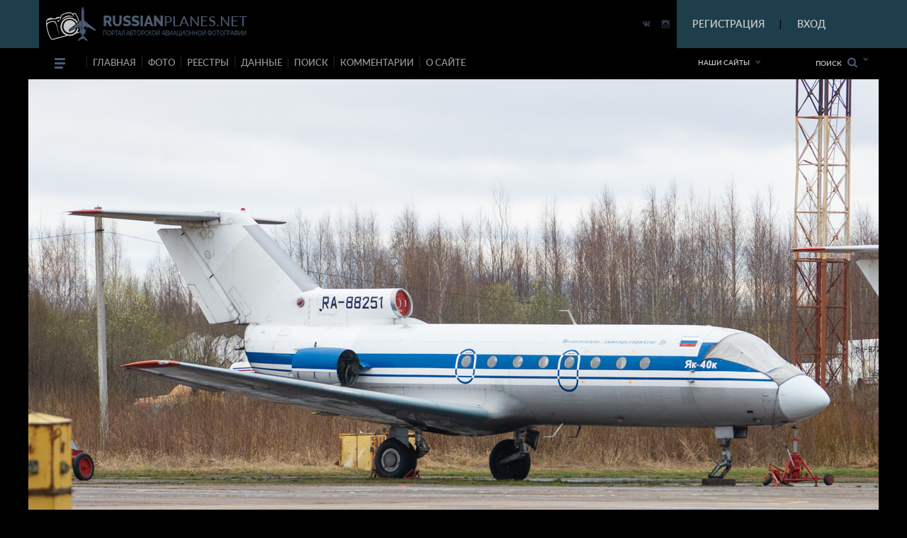

--- FILE ---
content_type: text/html; charset=utf-8
request_url: https://russianplanes.net/id285490
body_size: 28361
content:
<!DOCTYPE html>
<html lang="en">
<head>
    <meta charset="UTF-8">
    <meta name="viewport"content="width=device-width, user-scalable=no, initial-scale=1.0, maximum-scale=1.0, minimum-scale=1.0">
    <meta http-equiv="X-UA-Compatible" content="ie=edge">
    <link rel="stylesheet" href="https://russianplanes.net/scripts/css/jquery.formstyler.css">
    <link rel="stylesheet" href="https://russianplanes.net/scripts/css/jquery.formstyler.theme.css">
    <link rel="stylesheet" href="https://russianplanes.net/scripts/slick/slick.css">
    <link rel="stylesheet" href="https://russianplanes.net/scripts/slick/slick-theme.css">
    <link rel="stylesheet" href="https://russianplanes.net/scripts/css/flexbox.css">
    <link rel="stylesheet" href="https://russianplanes.net/scripts/css/normalize.css">
    <link rel="stylesheet" href="https://russianplanes.net/scripts/css/magnific-popup.css">
    <link rel="stylesheet" href="https://russianplanes.net/scripts/stylev2.css?134">
    <link rel="stylesheet" href="https://russianplanes.net/scripts/css/media.css?48">
    <link rel="icon" type="image/png" href="https://russianplanes.net/scripts/_imgs/penpen-2.png" />
    <script src="https://russianplanes.net/scripts/js/jquery-3.2.1.min.js"></script>
    <script src="https://russianplanes.net/scripts/scripts.js?30" type="text/javascript"></script>
    <link href="https://russianplanes.net/scripts/select2/select2.min.css" rel="stylesheet" />
    <script src="https://russianplanes.net/scripts/select2/select2.min.js"></script>
    <!-- =========================  -extra styles-  ========================= -->
    
    <style>
        .menu-new-photo { display: none; }
        input::placeholder { color: #c9c9c9; }
.header__bg { background-color: rgb(121, 204, 242); }    </style>
<meta name="description" content="Фотография самолёта. Разработчик: Яковлев, модификация: Як-40К, бортовой номер: RA-88251,  оператор: Вологодское АП, место съёмки: Вологда, фотограф: Андрей Шаповалов (c)">
<meta name="keywords" content="Яковлев, Як-40К, Вологодское АП, RA-88251, , Вологда, Андрей Шаповалов">
<title>Фотография самолёта &middot; Яковлев &middot; Як-40К &middot; RA-88251 (зав.н. 9710552) &middot; Вологодское АП ✈ russianplanes.net ✈ наша авиация</title>
<script>userAirlines = new Array(-1,-2);</script><script>userFriends = new Array(-1,-2);</script><script>userTypes = new Array(-1,-2);</script><script>userLocations = new Array(-1,-2);</script>    
</head>
<body>
    <style>
        #popupz {
            display: none;
            position: fixed;
            left: 763px;
            top: 100px;
            width: 250px;
            background-color: white;
            z-index: 1000001;
            padding: 5px !important;
            border: unset !important;
            box-shadow: 0px 9px 20px 0px #03A9F4 !important;
            border-radius: 5px !important;
            font-size: 16px !important;
            font-family: Roboto !important;
            text-align: center;
        }
    </style>
    
    <script>
        // слишком долгая загрузка страницы
        /*window.loadedSuc = false;
        console.log('start 3 sec');
        setTimeout(function() {
            if (!window.loadedSuc) {
                console.log('alt');
                currentUrl = window.location.href;
                
                const urlParams = new URLSearchParams(window.location.search);
                if (Array.from(urlParams.keys()).length > 0) {
                  currentUrl = currentUrl+'&menu=no';
                } else {
                  currentUrl = currentUrl+'?menu=no';
                }
                
                console.log(currentUrl);
                
                $.get(currentUrl, function(data){
                    if (!window.loadedSuc) {
                        window.stop();
                        $('section').first().html(data);
                    }
                });
            } else {
                console.log('suc');
            }
            
        }, 3000);*/
    </script>
    
    <div id="popupz"></div>
    
<!-- =========================  -HTML5-header-section-start-  ========================= -->


<header class="mobileOnly">
    <div id="upload_overlayMob" style="display: none;" onclick="hideUploadOverlays();"></div>
    <div class="topWhiteRow">
        <!--<div class="dotsMenu activeToggleElement">
            <ul class="onFocusMenu isPopup">
                <li><a href="#">Антонов</a></li>
                <li><a href="#">Бериев</a></li>
                <li><a href="#">Ильюшин</a></li>
                <li><a href="#">Иркут</a></li>
                <li><a href="#">Камов</a></li>
                <li><a href="#">КВЗ</a></li>
                <li><a href="#">LET Aircraft Industries</a></li>
                <li><a href="#">Лисунов</a></li>
                <li><a href="#">Микоян и Гуревич</a></li>
                <li><a href="#">Миль</a></li>
                <li><a href="#">Мясищев</a></li>
                <li><a href="#">PZL</a></li>
                <li><a href="#">Сухой</a></li>
                <li><a href="#">Техноавиа</a></li>
                <li><a href="#">Туполев</a></li>
                <li><a href="#">Яковлев</a></li>
            </ul>
        </div>//-->
        <div class="planesLogo" style="padding-left: 15px;">
            <div class="imgLogoWrapper">
                <a href="/"><img src="https://russianplanes.net/scripts/img/logotip.png" alt="planesLogo" class="logo"></a>
            </div>
            <div class="textLogo">
                <div class="row1">
                    <a href="/"><span class="bold">RUSSIAN</span>PLANES.NET</a>
                </div>
                <div class="row2">
                    <a href="/">портал авторской авиационной фотографии</a>
                </div>
            </div>
        </div>
    </div>
    <div class="blueRow">
        <div class="hamburgerMenu activeToggleElement">
            <div class="line"></div>
            <div class="line"></div>
            <div class="line"></div>
            <ul class="menuList isPopup">
                <li><a href="/">Главная</a></li>
                <li class="expandable">
                    <a href="#">Фото</a>
                    <ul class="subMenu">
                        <li><a href="/new">Новые</a></li>
                        <li><a href="/today">Фото дня</a></li>
                        <li><a href="/7days">Фото недели</a></li>
                        <li><a href="/we">Фотографы</a></li>
                        <li><a href="/bigyear">Конкурс "Большой год"</a></li>
                                                    <li><a href="/planetypes">Типы ВС</a></li>
                            <li><a href="/locations">Аэродромы</a></li>
                                                                                                                                            </ul>
                </li>
                                <li class="expandable">
                    <a href="#">Реестры</a>
                    <ul class="subMenu">
                                                    <li><a href="/registr">Реестры ВС</a></li>
                            <li><a href="/airlist">Авиакомпании</a></li>
                            <li><a href="/Aeroflot">МГА/АЭРОФЛОТ</a></li>
                            <li><a href="/monuments">Авиапамятники</a></li>
                            <li><a href="/museums">Музеи авиации</a></li>
                            <li><a href="/lastregs">Обновления реестра</a></li>
                            <li><a href="/planelist/Antonov/An-124" target="_blank">Ан-124</a></li>
                            <li><a href="/planelist/Antonov/An-148" target="_blank">Ан-148/158</a></li>
                            <li><a href="/planelist/Beriev/Be-200" target="_blank">Бе-200</a></li>
                            <li><a href="/planelist/Ilushin/Il-96" target="_blank">Ил-96</a></li>
                            <li><a href="/planelist/Sukhoi/SuperJet-100" target="_blank">SSJ-100</a></li>
                            <li><a href="/planelist/Tupolev/Tu-154" target="_blank">Ту-154</a></li>
                            <li><a href="/planelist/Tupolev/Tu-204/214" target="_blank">Ту-204/214</a></li>
                            <li><a href="/planelist/Yakovlev/Yak-42" target="_blank">Як-42</a></li>
                                                                                                                    </ul>
                </li>
                                                <li class="expandable">
                    <a href="#">Данные</a>
                    <ul class="subMenu">
                                                    <li><a href="/data">Данные</a></li>
                            <li><a href="/airstat">Авиаперевозки</a></li>
                            <li><a href="/revs">Реестр ВС РФ</a></li>
                            <li><a href="/slg">СЛГ ВС РФ</a></li>
                            <li><a href="/exp">АК ГА РФ</a></li>
                            <li><a href="/aps">АП ГА РФ</a></li>
                            <li><a href="/prodyears">Производство ВС</a></li>
                            <li><a href="/resources">Ресурсы ВС</a></li>
                            <li><a href="/engines">Авиадвигатели</a></li>
                                                                                                <li><a href="/factories">Заводы</a></li>
                    </ul>
                </li>
                                <!--<li><a href="http://trips.ly/" target="_blank">ПУТЕШЕСТВИЯ!</a></li>//-->
                                    <li><a href="/ssearch">Поиск</a></li>
                                                <li><a href="/comments">Комментарии</a></li>
                <li class="expandable">
                    <a href="#">О сайте</a>
                    <ul class="subMenu">
                        <li><a href="/us">О нас</a></li>
                        <li><a href="/u/7/blog">Новости сайта</a></li>
                        <li><a href="/add#rules">Правила сайта</a></li>
                        <li><a href="/mailto/admins">Обратная связь</a></li>
                        <li><a href="/sitemap">Карта сайта</a></li>
                                                    <li><a href="/dashboard">Авиачат</a></li>
                            <li><a href="/rocktheaviation">Авиаанекдоты</a></li>
                                            </ul>
                </li>
            </ul>
        </div>
        <div class="separator"></div>
        
        
        
        <div class="loginAndExtendedSearch">
                            <div class="notLoggedIn activeToggleElement">
                    <img src="https://russianplanes.net/scripts/_imgs/mobileMenu/login.png" alt="Login" class="login">
                    <div class="loginPopup isPopup">
                        <div class="title">Вход в личный кабинет</div>
                        <div class="loginPopupContent">
                            <form action='/' method='POST'>
                                <input type="hidden" name="action" value="login">
                                <input type="hidden" name="urltogo" value="/id285490">
                                <input type="hidden" name="ref" value="true">
                                <input required name="username" placeholder="Ваш логин (E-mail)">
                                <input required name="password" type="password" placeholder="Ваш пароль">
                                <button class="loginButton" type="button" onClick="$(this).parent().submit();">Войти</button>
                            </form>
                            <a href="/users/getchangepass">Я забыл(а) пароль</a>
                        </div>
                        <div class="title">Регистрация</div>
                        <div class="loginPopupContent">
                            <form action="/users/registration" method='POST'>
                                <input type="email" name="email" required placeholder="* e-mail">
                                <button class="registerButton" type="button" onClick="$(this).parent().submit();">Зарегистрироваться</button>
                            </form>
                        </div>
                    </div>
                </div>
            
            <form action="/search" method="post" class="extendedSearch activeToggleElement">
                <img src="https://russianplanes.net/scripts/_imgs/mobileMenu/binoculars.png" alt="Extended search">
                <div class="extendedSearchPopup isPopup hideMeMobile">
                    <div class="title">Расширенный поиск</div>
                    <div class="extendedSearchPopupContent">
                        <div class="checkbox">
                            <input id="searchPhotos" name="searchPhotos" value="searchPhotos" type="radio" checked="true">
                            <label for="searchPhotos">Поиск фотографий</label>
                        </div>
                                                <div class="checkbox">
                            <input id="searchInRegistry" name="searchPhotos" value="searchInRegistry" type="radio">
                            <label for="searchInRegistry">Поиск в реестре</label>
                        </div>
                                                <div id="searchListContMobile"></div>
                        <div class="details">
                            <div class="checkbox">
                                <input id="shortDetails" name="searchDetails" value="shortDetails" type="radio" checked="true">
                                <label for="shortDetails">Кратко</label>
                            </div>
                            <div class="checkbox">
                                <input id="muchDetails" name="searchDetails" value="muchDetails" type="radio">
                                <label for="muchDetails">Подробно</label>
                            </div>
                        </div>
                        <input  type="text" id="sereq" placeholder="Введите текст для поиска" name="sereq">
                        <button class="searchButton" type="submit">Искать</button>
                    </div>
                </div>
            </form>
        </div>
        <div class="separator" style="display: none;"></div>
        <div class="langSelectContainer activeToggleElement" style="display: none;">
            <img class="globe" src="https://russianplanes.net/scripts/_imgs/mobileMenu/globe.png" alt="Globe">
            <span class="langSelect">
                <span class="currentLang">rus<span class="arrow"></span></span>
                <ul class="langs isPopup">
                    <li><a href="#">Русский</a></li>
                    <li><a href="#">Английский</a></li>
                </ul>
            </div>
        </div>
    </div>
    <div class="ourSites activeToggleElement">
        <span class="title">Наши сайты</span>
        <span class="glyphicon glyphicon-chevron-down arrow"></span>
        <ul class="ourSitesList isPopup">
            <li><a target="_blank" href="https://russianplanes.net">russianplanes.net</a></li>
            <li><a target="_blank" href="http://russianrockets.net">russianrockets.net</a></li>
            <li><a target="_blank" href="https://russianships.net">russianships.net</a></li>
            <li><a target="_blank" href="http://russiantrains.net">russiantrains.net</a></li>
            <li><a target="_blank" href="http://wingeds.world">wingeds.world</a></li>
        </ul>
    </div>
</header>

<header class="pcOnly">
    <div id="upload_overlay" style="display: none;" onclick="hideUploadOverlays();"></div>
    <div id="popup" style="display: none;"></div>
    <div id="popup2" style="display: none;"></div>
    <div class="header__bg">
            <div class="container">
                <div class="header__cnt d_flex ">
                    <div class="header__block d_flex j_content_between a_items_center">
                        <div class="header__logo">
                            <a href="/" class="d_flex">
                                <img src="https://russianplanes.net/scripts/img/logotip.png">
                                <p style="padding-top: 7px;">
                                    <strong>russian<span>planes.net</span></strong>                                    портал авторской авиационной фотографии                                </p>
                            </a>
                        </div>
                        <div class=" d_flex j_content_end a_items_center" style="position: relative; top: -1px;">
                            
                            <!--<a href="https://www.facebook.com/"><img src="https://russianplanes.net/scripts/img/facebook.png"></a> |
                                <a href="https://ok.ru/"><img src="https://russianplanes.net/scripts/img/odno.png"></a>//-->
                            <a href="https://vk.com/rplanes" target="_blank"><img src="https://russianplanes.net/scripts/img/contact.png"></a>
                            &nbsp; | &nbsp;
                            <a href="https://www.instagram.com/russianplanesnet/" target="_blank"><img src="https://russianplanes.net/scripts/img/instagram.png" style="position: relative; top: 2px;"></a>
                        </div>  
                    </div>
                    <div class="header-href-padd d_flex j_content_between a_items_center">
                        <div class="sidenav-language-block sidenav-language-block2 min-bloch-ready">
                            <ul>
                                <li>
                                    <a href="javascript:;">РЕГИСТРАЦИЯ</a>
                                    <ul id="loginPopup2" class="hideMeOnOverlay">
                                        <div class="menu-new-photo">
                                            <div class="menu-new-photo__img" style="background-image: url('https://russianplanes.net/scripts/img/photo-1.jpg');">
                                                <div class="searchDiv">
                                                    <!--Кто весел &mdash; тот смеётся//-->
                                                </div>
                                            </div>
                                            <div class="menu-new-photo__plen">
                                                <img src="https://russianplanes.net/scripts/img/reg-a.png">
                                            </div>
                                            <div style="height: 80px; text-align: left;">
                                                <form action="/users/registration" method="POST"  id="regform">
                                                    <div class="just_text" style="padding-left: 10px;">Регистрация для публикации фотографий и комментариев:</div>
                                                    <input type="hidden" name="action" value="login">
                                                    <input type="hidden" name="urltogo" value="/id285490">
                                                    <input type="hidden" name="ref" value="true">
                                                    <input class="searchForm" name="email" id="regmail" placeholder="e-mail"
                                                        onfocus="$('#loginPopup2').addClass('fixVisiblePopup'); $('#upload_overlay').show(); console.log(1); ">
                                                    <input type="submit" class="searchButton" value="GO">
                                                </form>
                                            </div>
                                        </div>
                                    </ul>
                                </li>
                            </ul>
                        </div>
                        |
                        <div class="sidenav-language-block sidenav-language-block2 min-bloch-ready">
                            <ul>
                                <li>
                                    <a href="javascript:;">ВХОД</a>
                                    <ul id="loginPopup" class="hideMeOnOverlay">
                                        <div class="menu-new-photo">
                                            <div class="menu-new-photo__img" style="background-image: url('https://russianplanes.net/scripts/img/photo-3.jpg');">
                                                <div class="searchDiv">
                                                    <!--Кто весел &mdash; тот смеётся//-->
                                                </div>
                                            </div>
                                            <div class="menu-new-photo__plen">
                                                <img src="https://russianplanes.net/scripts/img/about-2.png">
                                            </div>
                                            <div style="height: 80px; text-align: left;">
                                                <form action="/" method="POST">
                                                    <div class="just_text" style="padding-left: 10px;">Авторизация на сайте:</div>
                                                    <input type="hidden" name="action" value="login">
                                                    <input type="hidden" name="urltogo" value="/id285490">
                                                    <input type="hidden" name="ref" value="true">
                                                    <input class="searchForm" name="username" id="loginemail" placeholder="логин (емейл)"
                                                        onfocus="$('#loginPopup').addClass('fixVisiblePopup'); $('#upload_overlay').show(); console.log(2);">
                                                    <input class="searchForm" name="password" id="loginpass" type="text" placeholder="пароль"
                                                        onfocus="$('#loginPopup').addClass('fixVisiblePopup'); $('#upload_overlay').show(); console.log(3);">
                                                    <input type="submit" class="searchButton" value="GO">
                                                </form>
                                            </div>
                                            <div class="just_text" style="text-align: left;">
                                                <a href="/users/getchangepass" class="thic">Забыт пароль? Восстановить</a>
                                            </div>
                                        </div>
                                    </ul>
                                </li>
                            </ul>
                        </div>
                        &nbsp;&nbsp;&nbsp;&nbsp;&nbsp;&nbsp;&nbsp;&nbsp;&nbsp;&nbsp;&nbsp;&nbsp;&nbsp;
                        <!--
                        // пока уберём кнопку смены языка
                        <div class="select-language-block">
                            <label>
                                <select>
                                    <option value="0">rus</option>

                                    <option value="">•   Русский</option>
                                    <option value="">•   English</option>

                                </select>
                            </label>
                        </div>//-->
                    </div>
                </div>
        </div>
    </div>
    
    <div class="header__min__bg header-menu-container pcOnly">
        <div class="container">
            <div class="header__min d_flex j_content_between a_items_center">
                <div class="header-menu d_flex a_items_center">
                    <div class="open-menu">
                        <span></span>
                        <span></span>
                        <span></span>
                        <span></span>
                    </div>
                    <div class="for-mobile-bg"></div>
                    <div class="menu-cnt d_flex  j_content_between mobile-bg-1">
                        <div id="mySidenav" class="sidenav">
                            <ul class="menu d_flex a_items_center j_content_between f_wrap">
                                <li>
                                    <span></span>
                                    <span></span>
                                    <span></span>
                                </li>
                                <li><a href="/">Главная</a>
                                </li>
                                <li><a href="/new">фото</a>
                                    <ul>
                                        <li>
                                            <div class="menu-new-photo">
                                                <div class="from-country-info">
                                                    <div class="reviews-min-text-hrefs menu-new-photo__href">
                                                        <ul class="">
                                                            <li class="click-reviews country-city-min  active-href" data-catalog="Новые фотографии">
                                                                <a href="/new">НОВЫЕ ФОТОГРАФИИ</a>
                                                            </li>
                                                            <li class="click-reviews country-city-min" data-catalog="Фото дня">
                                                                <a href="/today">ФОТО ДНЯ</a>
                                                            </li>
                                                            <li class="click-reviews country-city-min" data-catalog="Фото недели">
                                                                <a href="/7days">ФОТО НЕДЕЛИ</a>
                                                            </li>
                                                            <li class="click-reviews country-city-min" data-catalog="Фотографы">
                                                                <a href="/we">ФОТОГРАФЫ</a>
                                                            </li>
                                                            <li class="click-reviews country-city-min" data-catalog="Большой год">
                                                                <a href="/bigyear">КОНКУРС "БОЛЬШОЙ ГОД"</a>
                                                            </li>
                                                            
                                                                                                                        <li class="click-reviews country-city-min" data-catalog="Типы ВС">
                                                                <a href="/planetypes">ТИПЫ ВС</a>
                                                            </li>
                                                            <li class="click-reviews country-city-min" data-catalog="Аэродромы">
                                                                <a href="/locations">АЭРОДРОМЫ</a>
                                                            </li>
                                                                                                                        
                                                                                                                        
                                                                                                                        
                                                                                                                        
                                                                                                                    </ul>
                                                    </div>
                                                    <div class="reviews-min-info">
                                                            <div class="reviews-min-block-js" data-catalog="Новые фотографии">
                                                                <div class="menu-new-photo__img" style="background-image: url('https://russianplanes.net/scripts/img/photo-1.jpg');"></div>
                                                                <div class="menu-new-photo__plen"><img src="https://russianplanes.net/scripts/img/photo-1.png"></div>
                                                                <div class="menu-new-photo__text">
                                                                    <h3>Раздел для тех, кто хочет быстро и без лишних усилий посмотреть самые свежие
                                                                    фотографии из авиационных фотохроник всего мира</h3>
                                                                </div>
                                                            </div>
    
                                                            <div class="reviews-min-block-js" data-catalog="Фото дня">
                                                                <div class="menu-new-photo__img" style="background-image: url('https://russianplanes.net/scripts/img/photo-2.jpg');"></div>
                                                                <div class="menu-new-photo__plen"><img src="https://russianplanes.net/scripts/img/photo-2.png" style="position: relative; top: -13px; left: 5px;"></div>
                                                                <div class="menu-new-photo__text" style="position: relative; top: -14px;">
                                                                    <h3>Иногда всего один кадр может вызвать бурю эмоций или рассказать целую историю.
                                                                    Именно такие фотографии и попадают в нашу ежедневную рубрику "Фото дня"</h3>
                                                                </div>
                                                            </div>
                                                            <div class="reviews-min-block-js" data-catalog="Фото недели">
                                                                <div class="menu-new-photo__img" style="background-image: url('https://russianplanes.net/scripts/img/photo-3.jpg');"></div>
                                                                <div class="menu-new-photo__plen"><img src="https://russianplanes.net/scripts/img/photo-3.png"></div>
                                                                <div class="menu-new-photo__text">
                                                                    <h3>Предлагаем посмотреть подборку лучших фото про авиацию за последнюю неделю.
                                                                    Давайте посмотрим вместе, как прошла неделя у авиаторов всего мира</h3>
                                                                </div>
                                                            </div> 
                                                            <div class="reviews-min-block-js" data-catalog="Фотографы">
                                                                <div class="menu-new-photo__img" style="background-image: url('https://russianplanes.net/scripts/img/photo-4.jpg');"></div>
                                                                <div class="menu-new-photo__plen"><img src="https://russianplanes.net/scripts/img/photo-4.png" style="position: relative; top: 5px;"></div>
                                                                <div class="menu-new-photo__text" style="position: relative; top: 7px;">
                                                                    <h3>Наши фотографы и их лучшие кадры</h3>
                                                                </div>
                                                            </div>
                                                            <div class="reviews-min-block-js" data-catalog="Большой год">
                                                                <div class="menu-new-photo__img" style="background-image: url('https://russianplanes.net/scripts/img/photo-1.jpg');"></div>
                                                                <div class="menu-new-photo__plen"><img src="https://russianplanes.net/scripts/img/photo-1.png"></div>
                                                                <div class="menu-new-photo__text">
                                                                    <h3>Кто из фотографов снял больше всего типов за год</h3>
                                                                </div>
                                                            </div> 
    
                                                            <div class="reviews-min-block-js" data-catalog="Типы ВС">
                                                                <div class="menu-new-photo__img" style="background-image: url('https://russianplanes.net/scripts/img/photo-5.jpg');"></div>
                                                                <div class="menu-new-photo__plen"><img src="https://russianplanes.net/scripts/img/photo-5.png" style="position: relative; top: 23px;"></div>
                                                                <div class="menu-new-photo__text" style="position: relative; top: 33px;">
                                                                    <h3>В данном разделе вы найдёте информацию и фотографии почти пятиста типов воздушных судов
                                                                    отечественного производства</h3>
                                                                </div>
                                                            </div>
                                                            <div class="reviews-min-block-js" data-catalog="Аэродромы">
                                                                <div class="menu-new-photo__img" style="background-image: url('https://russianplanes.net/scripts/img/photo-6.jpg');"></div>
                                                                <!--<div class="menu-new-photo__plen"><img src="https://russianplanes.net/scripts/img/photo-6.png"></div>//-->
                                                                <div class="menu-new-photo__text" style="position: relative; top: 29px;">
                                                                    <h3>Мы представляем список и фотографии аэродромов (музеев, фондов и прочих возможных мест съёмки авиатехники)</h3>
                                                                </div>
                                                            </div>
                                                            <div class="reviews-min-block-js" data-catalog="Добавить">
                                                                <div class="menu-new-photo__img" style="background-image: url('https://russianplanes.net/scripts/img/photo-4.jpg');"></div>
                                                                <div class="menu-new-photo__plen"><img src="https://russianplanes.net/scripts/img/photo-4.png" style="position: relative; top: 5px;"></div>
                                                                <div class="menu-new-photo__text" style="position: relative; top: 7px;">
                                                                    <h3>Поделитесь своими фотографиями с посетителями сайта</h3>
                                                                </div>
                                                            </div>
                                                        </div>
                                                </div>
                                            </div>   
                                        </li>
                                    </ul>
                                </li>
                                                                <li><a href="/registr">реестры</a>
                                    <ul>
                                        <li>
                                            <div class="menu-new-photo">
                                                <div class="from-country-info">
                                                    <div class="reviews-min-text-hrefs-3 menu-new-photo__href registr">
                                                        <ul class="">
                                                                                                                        <li class="click-reviews-3 country-city-min  active-href" data-catalog="Реестры ВС">
                                                                <a href="/registr">РЕЕСТРЫ ВС</a>
                                                            </li>
                                                            <li class="click-reviews-3 country-city-min" data-catalog="Авиакомпании">
                                                                <a href="/airlist">АВИАКОМПАНИИ</a>
                                                            </li>
                                                            <li class="click-reviews-3 country-city-min" data-catalog="МГА/Аэрофлот">
                                                                <a href="/Aeroflot">МГА/АЭРОФЛОТ</a>
                                                            </li>
                                                            <li class="click-reviews-3 country-city-min" data-catalog="Авиапамятники">
                                                                <a href="/monuments">АВИАПАМЯТНИКИ</a>
                                                            </li>
                                                            <li class="click-reviews-3 country-city-min" data-catalog="Музеи авиации">
                                                                <a href="/museums">МУЗЕИ АВИАЦИИ</a>
                                                            </li>
                                                                                                                        
                                                                                                                        
                                                                                                                        
                                                                                                                        
                                                            <li class="click-reviews-3 country-city-min" data-catalog="Обновления реестра">
                                                                <a href="/lastregs">ОБНОВЛЕНИЯ РЕЕСТРА</a>
                                                            </li>
                                                            
                                                            <li class="click-reviews-3 country-city-min" data-catalog="Ан-124">
                                                                <a href="/planelist/Antonov/An-124" target="_blank">Ан-124</a>
                                                            </li>                                                            <li class="click-reviews-3 country-city-min" data-catalog="Ан-148/158">
                                                                <a href="/planelist/Antonov/An-148" target="_blank">Ан-148/158</a>
                                                            </li>
<li class="click-reviews-3 country-city-min" data-catalog="Бе-200">
                                                                <a href="/planelist/Beriev/Be-200" target="_blank">Бе-200</a>
                                                            </li>                                                            <li class="click-reviews-3 country-city-min" data-catalog="Ил-96">
                                                                <a href="/planelist/Ilushin/Il-96" target="_blank">Ил-96</a>
                                                            </li>
                                                            <li class="click-reviews-3 country-city-min" data-catalog="SSJ-100">
                                                                <a href="/planelist/Sukhoi/SuperJet-100" target="_blank">SSJ-100</a>
                                                            </li>
                                                            <li class="click-reviews-3 country-city-min" data-catalog="Ту-154">
                                                                <a href="/planelist/Tupolev/Tu-154" target="_blank">Ту-154</a>
                                                            </li>
                                                            <li class="click-reviews-3 country-city-min" data-catalog="Ту-204/214">
                                                                <a href="/planelist/Tupolev/Tu-204/214" target="_blank">Ту-204/214</a>
                                                            </li>
                                                            <li class="click-reviews-3 country-city-min" data-catalog="Як-42">
                                                                <a href="/planelist/Yakovlev/Yak-42" target="_blank">Як-42</a>
                                                            </li>
                                                            
                                                                                                                    </ul>
                                                    </div>
                                                    <div class="reviews-min-info-3 registr2">
                                                            <div class="reviews-min-block-js" data-catalog="Реестры ВС">
                                                                <div class="menu-new-photo__img" style="background-image: url('https://russianplanes.net/scripts/img/reg-1.jpg');"></div>
                                                                <div class="menu-new-photo__plen"><img src="https://russianplanes.net/scripts/img/04ir.png" style="position: relative; top: -10px;"></div>
                                                                <div class="menu-new-photo__text" style="position: relative; top: -10px;">
                                                                    <div style="height: 145px;">
                                                                        <h3>Реестры - списки построенных ВС с фотографиями,
                                                                        описанием их истории и другими подробностями.<BR><BR>
                                                                        Реестры составляются энтузиастами авиации на основании фотографий, расписания, открытых
                                                                        данных и новостей от операторов и производителей.</h3>
                                                                    </div>
                                                                </div>
                                                            </div>
    
                                                            <div class="reviews-min-block-js" data-catalog="Авиакомпании">
                                                                <div class="menu-new-photo__img" style="background-image: url('https://russianplanes.net/scripts/img/reg-2.jpg');"></div>
                                                                <div class="menu-new-photo__plen"><img src="https://russianplanes.net/scripts/img/reg-2.png" style="position: relative; top: 18px; left: 5px;"></div>
                                                                <div class="menu-new-photo__text" style="position: relative; top: 20px;">
                                                                    <div>
                                                                        <h3>Список авиакомпаний, эксплуатирующих ВС
                                                                        отечественного производства в настоящее время или в прошлом.<BR><BR>
                                                                        Список составляется энтузиастами авиации на основании фотографий, расписания,
                                                                        открытых данных от операторов и регуляторов ВТ.</h3>
                                                                    </div>
                                                                </div>
                                                            </div>
                                                            <div class="reviews-min-block-js" data-catalog="МГА/Аэрофлот">
                                                                <div class="menu-new-photo__img" style="background-image: url('https://russianplanes.net/scripts/img/reg-3.jpg');"></div>
                                                                <div class="menu-new-photo__plen"><img src="https://russianplanes.net/scripts/img/reg-3.png" style="position: relative; top: -12px; left: 5px;"></div>
                                                                <div class="menu-new-photo__text" style="position: relative; top: -13px;">
                                                                    <div style="height: 142px;">
                                                                        <h3>МГА - Министерство гражданской авиации СССР, собирательное название - Аэрофлот,
                                                                        правопреемник - Министерство транспорта РФ.<BR><BR>
                                                                        На этой странице собрана история и структура МГА, а также реестры управлений и отрядов МГА.</h3>
                                                                    </div>
                                                                </div>
                                                            </div> 
                                                            <div class="reviews-min-block-js" data-catalog="Авиапамятники">
                                                                <div class="menu-new-photo__img" style="background-image: url('https://russianplanes.net/scripts/img/reg-4.jpg');"></div>
                                                                <div class="menu-new-photo__plen"><img src="https://russianplanes.net/scripts/img/reg-4.png" style="position: relative; top: -66px;"></div>
                                                                <div class="menu-new-photo__text" style="position: relative; top: -65px;">
                                                                    <div style="height: 90px;">
                                                                        <h3>Некоторые самолёты и вертолёты после списания устанавливаются в качестве памятников
                                                                        и в музеях.<BR><BR>
                                                                        В этом разделе на карте отмечены все известные авиапамятники по всему миру!</h3>
                                                                    </div>
                                                                </div>
                                                            </div>
                                                            <div class="reviews-min-block-js" data-catalog="Маяки России">
                                                                <div class="menu-new-photo__img" style="background-image: url('https://russianplanes.net/scripts/img/reg-4.jpg');"></div>
                                                                <div class="menu-new-photo__plen"><img src="https://russianplanes.net/scripts/img/reg-4.png" style="position: relative; top: -66px;"></div>
                                                                <div class="menu-new-photo__text" style="position: relative; top: -65px;">
                                                                    <div style="height: 90px;">
                                                                        <h3>Маяки России<BR><BR></h3>
                                                                    </div>
                                                                </div>
                                                            </div>
                                                            <div class="reviews-min-block-js" data-catalog="Шлюзы России">
                                                                <div class="menu-new-photo__img" style="background-image: url('https://russianplanes.net/scripts/img/reg-2.jpg');"></div>
                                                                <div class="menu-new-photo__plen"><img src="https://russianplanes.net/scripts/img/reg-2.png" style="position: relative; top: -66px;"></div>
                                                                <div class="menu-new-photo__text" style="position: relative; top: -65px;">
                                                                    <div style="height: 90px;">
                                                                        <h3>Шлюзы России<BR><BR></h3>
                                                                    </div>
                                                                </div>
                                                            </div>
                                                            <div class="reviews-min-block-js" data-catalog="Музеи авиации">
                                                                <div class="menu-new-photo__img" style="background-image: url('https://russianplanes.net/scripts/img/reg-5.jpg');"></div>
                                                                <div class="menu-new-photo__plen"><img src="https://russianplanes.net/scripts/img/reg-5.png" style="position: relative; top: 7px;"></div>
                                                                <div class="menu-new-photo__text" style="position: relative; top: 8px;">
                                                                    <div>
                                                                        <h3>Подробная информация обо всех авиационных музеях и коллекциях, где представлены
                                                                        отечественные ВС.<BR><BR>
                                                                        Контакты, режим работы, описание, история - и, конечно, фотографии.</h3>
                                                                    </div>
                                                                </div>
                                                            </div>
                                                            <div class="reviews-min-block-js" data-catalog="Обновления реестра">
                                                                <div class="menu-new-photo__img" style="background-image: url('https://russianplanes.net/scripts/img/reg-6.jpg');"></div>
                                                                <div class="menu-new-photo__plen"><img src="https://russianplanes.net/scripts/img/reg-6.png" style="position: relative; top: 7px;"></div>
                                                                <div class="menu-new-photo__text" style="position: relative; top: 7px;">
                                                                    <div>
                                                                        <h3>Лента обновлений по всем реестрам самолётов и вертолётов.</h3>
                                                                    </div>
                                                                </div>
                                                            </div>
                                                            <div class="reviews-min-block-js" data-catalog="Ан-124">
                                                                <div class="menu-new-photo__img" style="background-image: url('https://russianplanes.net/scripts/img/reg-7.jpg');"></div>
                                                                <div class="menu-new-photo__plen"><img src="https://russianplanes.net/scripts/img/reg-7.png" style="position: relative; top: -15px;"></div>
                                                                <div class="menu-new-photo__text" style="position: relative; top: -16px;">
                                                                    <div style="height: 139px;">
                                                                        <h3>Ан-124 "Руслан" - крупнейший в мире по грузоподъёмности серийный транспортный самолёт.<BR><BR>
                                                                        Предназначен для перевозки до 150 тонн груза на расстояния до 12 тысяч км.<BR><BR>
                                                                        Построено: 55 (1982-2004)</h3>
                                                                    </div>
                                                                </div>
                                                            </div>
                                                            <div class="reviews-min-block-js" data-catalog="Ан-148/158">
                                                                <div class="menu-new-photo__img" style="background-image: url('https://russianplanes.net/scripts/img/reg-8.jpg');"></div>
                                                                <div class="menu-new-photo__plen"><img src="https://russianplanes.net/scripts/img/reg-8.png" style="position: relative; top: 11px;"></div>
                                                                <div class="menu-new-photo__text" style="position: relative; top: 11px;">
                                                                    <div>
                                                                        <h3>Ан-148, Ан-158 - семейство пассажирских самолётов, предназначенное для перевозки 80-100
                                                                        пассажиров<BR>на расстояния до 4000 км.<BR><BR>
                                                                        Построено: 47 (2004-н.в.)</h3>
                                                                    </div>
                                                                </div>
                                                            </div>
                                                            <div class="reviews-min-block-js" data-catalog="Бе-200">
                                                                <div class="menu-new-photo__img" style="background-image: url('https://russianplanes.net/scripts/img/reg-9.jpg');"></div>
                                                                <div class="menu-new-photo__plen"><img src="https://russianplanes.net/scripts/img/reg-9.png" style="position: relative; top: 5px;"></div>
                                                                <div class="menu-new-photo__text" style="position: relative; top: 6px;">
                                                                    <div>
                                                                        <h3>Бе-200 - реактивный самолёт-амфибия. Предназначен для перевозки до 8 тонн груза или до
                                                                        12 м3 воды в баках, или<BR>до 64 пассажиров на дальность до 3100 км.<BR><BR>
                                                                        Доступен в противопожарном варианте.<BR><BR>
                                                                        Построено: 17 (1998-н.в.)</h3>
                                                                    </div>
                                                                </div>
                                                            </div>
                                                            <div class="reviews-min-block-js" data-catalog="Ил-96">
                                                                <div class="menu-new-photo__img" style="background-image: url('https://russianplanes.net/scripts/img/reg-a.jpg');"></div>
                                                                <div class="menu-new-photo__plen"><img src="https://russianplanes.net/scripts/img/reg-a.png" style="position: relative; top: -18px;"></div>
                                                                <div class="menu-new-photo__text" style="position: relative; top: -18px;">
                                                                    <div style="height: 137px;">
                                                                        <h3>Ил-96 - семейство широкофюзеляжных дальнемагистральных самолётов, предназначенное для
                                                                        перевозки<BR>до 300 пассажиров или до 92 тонн груза.<BR><BR>
                                                                        Построено: 30 (1988-н.в.)</h3>
                                                                    </div>
                                                                </div>
                                                            </div>
                                                            <div class="reviews-min-block-js" data-catalog="SSJ-100">
                                                                <div class="menu-new-photo__img" style="background-image: url('https://russianplanes.net/scripts/img/reg-b.jpg');"></div>
                                                                <div class="menu-new-photo__plen"><img src="https://russianplanes.net/scripts/img/reg-b.png" style="position: relative; top: -3px;"></div>
                                                                <div class="menu-new-photo__text" style="position: relative; top: -3px;">
                                                                    <div style="height: 152px;">
                                                                        <h3>SSJ-100 - ближнемагистральный пассажирский самолёт, разработанный компанией ГСС
                                                                        при участии Alenia Aeronautica и Boeing.
                                                                        Предназначен для перевозки до 98 пассажиров на расстояния до 3000 км.<BR><BR>
                                                                        Построено: 195 (2008-н.в.)</h3>
                                                                    </div>
                                                                </div>
                                                            </div>
                                                            <div class="reviews-min-block-js" data-catalog="Ту-154">
                                                                <div class="menu-new-photo__img" style="background-image: url('https://russianplanes.net/scripts/img/reg-c.jpg');"></div>
                                                                <div class="menu-new-photo__plen"><img src="https://russianplanes.net/scripts/img/reg-c.png" style="position: relative; top: 5px;"></div>
                                                                <div class="menu-new-photo__text" style="position: relative; top: 5px;">
                                                                    <div>
                                                                        <h3>Ту-154 - семейство среднемагистральных самолётов, предназначенное для перевозки 150-180
                                                                        пассажиров на расстояния до 5000 км.<BR>
                                                                        Самый красивый самолёт в мире!<BR><BR>
                                                                        Построено: 926 (1968-2012)</h3>
                                                                    </div>
                                                                </div>
                                                            </div>
                                                            <div class="reviews-min-block-js" data-catalog="Ту-204/214">
                                                                <div class="menu-new-photo__img" style="background-image: url('https://russianplanes.net/scripts/img/reg-d.jpg');"></div>
                                                                <div class="menu-new-photo__plen"><img src="https://russianplanes.net/scripts/img/reg-d.png" style="position: relative; top: -11px;"></div>
                                                                <div class="menu-new-photo__text" style="position: relative; top: -11px;">
                                                                    <div style="height: 144px;">
                                                                        <h3>Ту-204, Ту-214 - семейство средне-дальнемагистральных самолётов, предназначенное для перевозки
                                                                        160-210 пассажиров на расстояния до 8000 км.<BR><BR>
                                                                        Построено: 86 (1989-н.в.)</h3>
                                                                    </div>
                                                                </div>
                                                            </div>
                                                            <div class="reviews-min-block-js" data-catalog="Як-42">
                                                                <div class="menu-new-photo__img" style="background-image: url('https://russianplanes.net/scripts/img/reg-e.jpg');"></div>
                                                                <div class="menu-new-photo__plen"><img src="https://russianplanes.net/scripts/img/reg-e.png" style="position: relative; top: 16px;"></div>
                                                                <div class="menu-new-photo__text" style="position: relative; top: 14px;">
                                                                    <div>
                                                                        <h3>Як-42 - среднемагистральный пассажирский самолёт, предназначенный для перевозки 100-120
                                                                        пассажиров на расстояния до 2500 км.<BR><BR>
                                                                        Построено: 187 (1975-2003)</h3>
                                                                    </div>
                                                                </div>
                                                            </div>
                                                            
                                                            <div class="reviews-min-block-js" data-catalog="Добавить карточку">
                                                                <div class="menu-new-photo__img" style="background-image: url('https://russianplanes.net/scripts/img/reg-1.jpg');"></div>
                                                                <div class="menu-new-photo__plen"><img src="https://russianplanes.net/scripts/img/04ir.png" style="position: relative; top: -10px;"></div>
                                                                <div class="menu-new-photo__text" style="position: relative; top: -10px;">
                                                                    <div style="height: 145px;">
                                                                        <h3>Добавление новой карточки в реестре, доступно только для редакторов реестра</h3>
                                                                    </div>
                                                                </div>
                                                            </div>
                                                            <div class="reviews-min-block-js" data-catalog="Контроль">
                                                                <div class="menu-new-photo__img" style="background-image: url('https://russianplanes.net/scripts/img/reg-e.jpg');"></div>
                                                                <div class="menu-new-photo__plen"><img src="https://russianplanes.net/scripts/img/reg-e.png" style="position: relative; top: 16px;"></div>
                                                                <div class="menu-new-photo__text" style="position: relative; top: 14px;">
                                                                    <div>
                                                                        <h3>Контроль карточек по соответствию данных и фотографий</h3>
                                                                    </div>
                                                                </div>
                                                            </div>
                                                        </div>
                                                </div>
                                            </div>   
                                        </li>
                                    </ul>
                                </li>
                                                                                                <li><a href="/data">данные</a>
                                    <ul>
                                        <li>
                                            <div class="menu-new-photo opendata">
                                                <div class="from-country-info">
                                                    <div class="reviews-min-text-hrefs-4 menu-new-photo__href opendata">
                                                        <ul class="">
                                                                                                                        <li class="click-reviews-4 country-city-min  active-href" data-catalog="АВИАПЕРЕВОЗКИ">
                                                                <a href="/airstat">АВИАПЕРЕВОЗКИ</a>
                                                            </li>
                                                            <li class="click-reviews-4 country-city-min" data-catalog="РЕЕСТР ВС РФ">
                                                                <a href="/revs">РЕЕСТР ВС РФ</a>
                                                            </li>
                                                            <li class="click-reviews-4 country-city-min" data-catalog="СЛГ ВС РФ">
                                                                <a href="/slg">СЛГ ВС РФ</a>
                                                            </li>
                                                            <li class="click-reviews-4 country-city-min" data-catalog="АК ГА РФ">
                                                                <a href="/exp">АК ГА РФ</a>
                                                            </li>
                                                            <li class="click-reviews-4 country-city-min" data-catalog="АП ГА РФ">
                                                                <a href="/aps">АП ГА РФ</a>
                                                            </li>
                                                            <li class="click-reviews-4 country-city-min" data-catalog="ПРОИЗВОДСТВО ВС">
                                                                <a href="/prodyears">ПРОИЗВОДСТВО ВС</a>
                                                            </li>
                                                            <li class="click-reviews-4 country-city-min" data-catalog="ЗАВОДЫ">
                                                                <a href="/factories">ЗАВОДЫ</a>
                                                            </li>
                                                            <li class="click-reviews-4 country-city-min" data-catalog="РЕСУРСЫ ВС">
                                                                <a href="/resources">РЕСУРСЫ ВС</a>
                                                            </li>
                                                            <li class="click-reviews-4 country-city-min" data-catalog="АВИАДВИГАТЕЛИ">
                                                                <a href="/engines">АВИАДВИГАТЕЛИ</a>
                                                            </li>
                                                                                                                                                                                                                                            </ul>
                                                    </div>
                                                    <div class="reviews-min-info-4">
                                                            <div class="reviews-min-block-js" data-catalog="АВИАПЕРЕВОЗКИ">
                                                                <div class="menu-new-photo__img" style="background-image: url('https://russianplanes.net/scripts/img/data-1.jpg');"></div>
                                                                <div class="menu-new-photo__plen"><img src="https://russianplanes.net/scripts/img/data-1.png"></div>
                                                                <div class="menu-new-photo__text">
                                                                    <h3>Статистика по перевозкам пассажиров и грузов авиационным транспортом</h3>
                                                                </div>
                                                            </div>
                                                            <div class="reviews-min-block-js" data-catalog="РЕЕСТР ВС РФ">
                                                                <div class="menu-new-photo__img" style="background-image: url('https://russianplanes.net/scripts/img/data-3.jpg');"></div>
                                                                <div class="menu-new-photo__plen"><img src="https://russianplanes.net/scripts/img/data-3.png" style="position: relative; top: 35px;"></div>
                                                                <div class="menu-new-photo__text" style="position: relative; top: 35px;">
                                                                    <h3>Действующий государственный реестр гражданской авиации РФ.<BR>
                                                                    Открытые данные Министерства Транспорта РФ.</h3>
                                                                </div>
                                                            </div> 
                                                            <div class="reviews-min-block-js" data-catalog="СЛГ ВС РФ">
                                                                <div class="menu-new-photo__img" style="background-image: url('https://russianplanes.net/scripts/img/data-2.jpg');"></div>
                                                                <div class="menu-new-photo__plen"><img src="https://russianplanes.net/scripts/img/data-2.png" style="position: relative; top: -8px;"></div>
                                                                <div class="menu-new-photo__text"style="position: relative; top: -8px;">
                                                                    <h3>Действующие сертификаты лётной годности воздушных судов РФ.<BR>
                                                                    Открытые данные Министерства Транспорта РФ.</h3>
                                                                </div>
                                                            </div>
                                                            <div class="reviews-min-block-js" data-catalog="АК ГА РФ">
                                                                <div class="menu-new-photo__img" style="background-image: url('https://russianplanes.net/scripts/img/data-4.jpg');"></div>
                                                                <div class="menu-new-photo__plen"><img src="https://russianplanes.net/scripts/img/data-4.png" style="position: relative; top: 6px;"></div>
                                                                <div class="menu-new-photo__text" style="position: relative; top: 6px;">
                                                                    <h3>Авиационные компании - операторы гражданской авиации РФ.<BR>
                                                                    Открытые данные Министерства Транспорта РФ.</h3>
                                                                </div>
                                                            </div>
    
                                                            <div class="reviews-min-block-js" data-catalog="АП ГА РФ">
                                                                <div class="menu-new-photo__img" style="background-image: url('https://russianplanes.net/scripts/img/data-5.jpg');"></div>
                                                                <div class="menu-new-photo__plen"><img src="https://russianplanes.net/scripts/img/data-5.png" style="position: relative; top: 8px;"></div>
                                                                <div class="menu-new-photo__text" style="position: relative; top: 6px;">
                                                                    <h3>Аэропорты - операторы аэродромов гражданской авиации РФ.<BR>
                                                                    Открытые данные Министерства Транспорта РФ.</h3>
                                                                </div>
                                                            </div>
                                                            <div class="reviews-min-block-js" data-catalog="ПРОИЗВОДСТВО ВС">
                                                                <div class="menu-new-photo__img" style="background-image: url('https://russianplanes.net/scripts/img/data-6.jpg');"></div>
                                                                <div class="menu-new-photo__plen"><img src="https://russianplanes.net/scripts/img/data-6.png" style="position: relative; top: 13px;"></div>
                                                                <div class="menu-new-photo__text" style="position: relative; top: 13px;">
                                                                    <h3>Сводные данные по выпуску отечественных самолётов и вертолётов разных классов
                                                                    по данным реестров RussianPlanes.net</h3>
                                                                </div>
                                                            </div>
                                                            <div class="reviews-min-block-js" data-catalog="ПРОИЗВОДСТВО СУДОВ">
                                                                <div class="menu-new-photo__img" style="background-image: url('https://russianplanes.net/scripts/img/data-6.jpg');"></div>
                                                                <div class="menu-new-photo__plen"><img src="https://russianplanes.net/scripts/img/data-6.png" style="position: relative; top: 13px;"></div>
                                                                <div class="menu-new-photo__text" style="position: relative; top: 13px;">
                                                                    <h3>Сводные данные по выпуску отечественных судов разных типов
                                                                    по данным реестров RussianShips.net</h3>
                                                                </div>
                                                            </div>
                                                            <div class="reviews-min-block-js" data-catalog="ЗАВОДЫ">
                                                                <div class="menu-new-photo__img" style="background-image: url('https://russianplanes.net/scripts/img/reg-e.jpg');"></div>
                                                                <div class="menu-new-photo__plen"><img src="https://russianplanes.net/scripts/img/reg-e.png" style="position: relative; top: 16px;"></div>
                                                                <div class="menu-new-photo__text" style="position: relative; top: 35px;">
                                                                    <h3>Список заводов, на которых строились ВС</h3>
                                                                </div>
                                                            </div>
                                                            <div class="reviews-min-block-js" data-catalog="РЕСУРСЫ ВС">
                                                                <div class="menu-new-photo__img" style="background-image: url('https://russianplanes.net/scripts/img/data-7.jpg');"></div>
                                                                <div class="menu-new-photo__plen"><img src="https://russianplanes.net/scripts/img/data-7.png" style="position: relative; top: -13px;"></div>
                                                                <div class="menu-new-photo__text" style="position: relative; top: -13px;">
                                                                    <h3>Сводная информация по действующим и историческим ресурсам (в циклах, в годах),
                                                                    назначенным срокам службы и межремонтным интервалам самолётов и вертолётов ГА РФ.</h3>
                                                                </div>
                                                            </div>
                                                            <div class="reviews-min-block-js" data-catalog="АВИАДВИГАТЕЛИ">
                                                                <div class="menu-new-photo__img" style="background-image: url('https://russianplanes.net/scripts/img/data-8.jpg');"></div>
                                                                <div class="menu-new-photo__plen"><img src="https://russianplanes.net/scripts/img/data-8.png" style="position: relative; top: -16px;"></div>
                                                                <div class="menu-new-photo__text" style="position: relative; top: -16px;">
                                                                    <h3>Сводная информация и характеристики отечественных авиационных двигателей.</h3>
                                                                </div>
                                                            </div>
                                                            <div class="reviews-min-block-js" data-catalog="РЕЕСТР ПАСС В">
                                                                <div class="menu-new-photo__img" style="background-image: url('https://russianplanes.net/scripts/img/data-8.jpg');"></div>
                                                                <div class="menu-new-photo__plen"><img src="https://russianplanes.net/scripts/img/data-8.png" style="position: relative; top: -16px;"></div>
                                                                <div class="menu-new-photo__text" style="position: relative; top: -16px;">
                                                                    <h3>Реестр пассажирских вагонов.</h3>
                                                                </div>
                                                            </div>
                                                            <div class="reviews-min-block-js" data-catalog="РЕЕСТР ЛОКОМОТИВОВ">
                                                                <div class="menu-new-photo__img" style="background-image: url('https://russianplanes.net/scripts/img/data-7.jpg');"></div>
                                                                <div class="menu-new-photo__plen"><img src="https://russianplanes.net/scripts/img/data-7.png" style="position: relative; top: -13px;"></div>
                                                                <div class="menu-new-photo__text" style="position: relative; top: -13px;">
                                                                    <h3>Реестр локомотивов.</h3>
                                                                </div>
                                                            </div>
                                                        </div>
                                                </div>
                                            </div>   
                                        </li>
                                    </ul>
                                </li>
                                                                <!--<li><a href="http://trips.ly/" target="_blank" style="color: #771C1C;">ПУТЕШЕСТВИЯ</a></li>//--->
                                                                <!--<li><a href="/news">новости</a></li>//-->
                                <li><a href="/ssearch">поиск</a></li>
                                                                                                <li><a href="/comments">комментарии</a></li>
                                <li><a href="/us">о сайте</a>
                                    <ul>
                                        <li>
                                            <div class="menu-new-photo opendata">
                                                <div class="from-country-info">
                                                    <div class="reviews-min-text-hrefs-5 menu-new-photo__href aboutus">
                                                        <ul class="">
                                                            <li class="click-reviews-5 country-city-min  active-href" data-catalog="О НАС">
                                                                <a href="/us">О НАС</a>
                                                            </li>
                                                            <li class="click-reviews-5 country-city-min" data-catalog="НОВОСТИ САЙТА">
                                                                <a href="/u/7/blog">НОВОСТИ САЙТА</a>
                                                            </li>
                                                            <li class="click-reviews-5 country-city-min" data-catalog="АВИАЧАТ">
                                                                <a href="/dashboard">АВИАЧАТ</a>
                                                            </li>
                                                            <li class="click-reviews-5 country-city-min" data-catalog="ПРАВИЛА САЙТА">
                                                                <a href="/add#rules">ПРАВИЛА САЙТА</a>
                                                            </li>
                                                            <li class="click-reviews-5 country-city-min" data-catalog="ОБРАТНАЯ СВЯЗЬ">
                                                                <a href="/mailto/admins">ОБРАТНАЯ СВЯЗЬ</a>
                                                            </li>
                                                            <li class="click-reviews-5 country-city-min" data-catalog="КАРТА САЙТА">
                                                                <a href="/sitemap">КАРТА САЙТА</a>
                                                            </li>
                                                            <li class="click-reviews-5 country-city-min" data-catalog="АВИААНЕКДОТЫ">
                                                                <a href="/rocktheaviation">АВИААНЕКДОТЫ</a>
                                                            </li>
                                                        </ul>
                                                    </div>
                                                    <div class="reviews-min-info-5">
                                                            <div class="reviews-min-block-js" data-catalog="О НАС">
                                                                <div class="menu-new-photo__img" style="background-image: url('https://russianplanes.net/scripts/img/about-1.jpg');"></div>
                                                                <div class="menu-new-photo__plen"><img src="https://russianplanes.net/scripts/img/about-1.png" style="position: relative; top: -13px;"></div>
                                                                <div class="menu-new-photo__text" style="position: relative; top: -25px;">
                                                                    <h3>Информация о сайте и команде, о целях и достижениях.</h3>
                                                                </div>
                                                            </div>
                                                            <div class="reviews-min-block-js" data-catalog="НОВОСТИ САЙТА">
                                                                <div class="menu-new-photo__img" style="background-image: url('https://russianplanes.net/scripts/img/about-2.jpg');"></div>
                                                                <div class="menu-new-photo__plen"><img src="https://russianplanes.net/scripts/img/about-2.png" style="position: relative; top: 4px;"></div>
                                                                <div class="menu-new-photo__text" style="position: relative; top: -8px;">
                                                                    <h3>Новые разделы, анонсы, изменения в правилах.</h3>
                                                                </div>
                                                            </div>
                                                            <div class="reviews-min-block-js" data-catalog="АВИАЧАТ">
                                                                <div class="menu-new-photo__img" style="background-image: url('https://russianplanes.net/scripts/img/about-3.jpg');"></div>
                                                                <div class="menu-new-photo__plen"><img src="https://russianplanes.net/scripts/img/about-3.png" style="position: relative; top: -12px;"></div>
                                                                <div class="menu-new-photo__text" style="position: relative; top: -24px;">
                                                                    <h3>Доска для сообщений на свободную тему.</h3>
                                                                </div>
                                                            </div> 
                                                            <div class="reviews-min-block-js" data-catalog="ПРАВИЛА САЙТА">
                                                                <div class="menu-new-photo__img" style="background-image: url('https://russianplanes.net/scripts/img/about-4.jpg');"></div>
                                                                <div class="menu-new-photo__plen"><img src="https://russianplanes.net/scripts/img/about-6.png" style="position: relative; top: -4px;"></div>
                                                                <div class="menu-new-photo__text" style="position: relative; top: -16px;">
                                                                    <h3>Правила поведения на сайте, правила и стандарты публикации фотографий, правила модерации фотографий.</h3>
                                                                </div>
                                                            </div>
    
                                                            <div class="reviews-min-block-js" data-catalog="ОБРАТНАЯ СВЯЗЬ">
                                                                <div class="menu-new-photo__img" style="background-image: url('https://russianplanes.net/scripts/img/about-5.jpg');"></div>
                                                                <div class="menu-new-photo__plen"><img src="https://russianplanes.net/scripts/img/about-5.png" style="position: relative; top: 5px;"></div>
                                                                <div class="menu-new-photo__text" style="position: relative; top: -7px;">
                                                                    <h3>Если вам есть о чём нам рассказать: о реестрах, о самолётах, о мероприятиях.</h3>
                                                                </div>
                                                            </div>
                                                            <div class="reviews-min-block-js" data-catalog="КАРТА САЙТА">
                                                                <div class="menu-new-photo__img" style="background-image: url('https://russianplanes.net/scripts/img/about-6.jpg');"></div>
                                                                <div class="menu-new-photo__plen"><img src="https://russianplanes.net/scripts/img/about-4.png"></div>
                                                                <div class="menu-new-photo__text" style="position: relative; top: -12px;">
                                                                    <h3>Полный список всех страниц и разделов сайта.</h3>
                                                                </div>
                                                            </div>
                                                            <div class="reviews-min-block-js" data-catalog="АВИААНЕКДОТЫ">
                                                                <div class="menu-new-photo__img" style="background-image: url('https://russianplanes.net/scripts/img/about-7.jpg');"></div>
                                                                <div class="menu-new-photo__plen"><img src="https://russianplanes.net/scripts/img/about-7.png" style="position: relative; top: 18px;"></div>
                                                                <div class="menu-new-photo__text" style="position: relative; top: 7px;">
                                                                    <h3>Юмор.</h3>
                                                                </div>
                                                            </div>
                                                        </div>
                                                </div>
                                            </div>   
                                        </li>
                                    </ul>
                                </li>
                            </ul>
                        </div>
                    </div>
                    <div class="header__men d_none">
                        <div class="header__men__name d_flex a_items_center our-sites__binoculars2">
                            <img src="https://russianplanes.net/images/avatars/7av.jpg" style="width: 0px;">
                            <p>Войти на сайт</p>
                            <div class="our-sites__rolled2" style="border: 1px solid #bbb; width: 250px;">
                                <span>ВХОД НА САЙТ</span>
                                <div class="rolled-min-block-menu">
                                    <form action="/" method="POST">
                                        <input type="hidden" name="action" value="login">
                                        <input type="hidden" name="urltogo" value="/id285490">
                                        <input type="hidden" name="ref" value="true">
                                        <ul id="accordion" class="accordion">
                                            <li>
                                                <input type="text" name="username" placeholder="логин (емейл)">
                                            </li>
                                        </ul>
                                        <ul id="accordion" class="accordion">
                                            <li>
                                                <input type="password" name="password" placeholder="пароль">
                                            </li>
                                        </ul>
                                        <div class="veryrare-just__min__btn">
                                            <button>Войти на сайт</button>
                                        </div>
                                    </form>
                                </div>
                            </div>
                        </div>
                    </div>
                </div>
                <div class="header-our__sites d_flex j_content_between a_items_center">
                    <div class="our-sites__binoculars d_none">
                        <img src="https://russianplanes.net/scripts/img/binoculars.png">
                        <div class="our-sites__rolled" style="border: 1px solid #bbb;">
                            <span>РАСШИРЕННЫЙ ПОИСК</span>
                            <div class="rolled-min-block-menu">
                                <form action="/new">
                                    <div class="advanced-checkbox-min  our-sitescheckbox-min">
                                        <div class="ibrat-checkbox">
                                            <label>
                                                <input type="checkbox" checked="checked">
                                                <span></span>
                                                <p>-краткое</p>
                                            </label>
                                        </div>
                                         <div class="ibrat-checkbox">
                                            <label>
                                                <input type="checkbox">
                                                <span></span>
                                                <p>-полное</p>
                                            </label>
                                        </div>
                                    </div>
                                    <ul id="accordion" class="accordion">
                                        <li>
                                            <div class="link open-link">Тип ВС</div>
                                            <ul class="submenu">
                                                <li><a href="#">Вариант</a></li>
                                            </ul>
                                        </li>
                                        <li>
                                            <div class="link open-link">Авиакомпания</div>
                                            <ul class="submenu">
                                                <li><a href="#">Вариант</a></li>
                                            </ul>
                                        </li>
                                        <li>
                                            <div class="link open-link">Место съемки</div>
                                            <ul class="submenu">
                                                <li><a href="#">Вариант</a></li>
                                            </ul>
                                        </li>
                                        <li>
                                            <div class="link open-link">Категория фото</div>
                                            <ul class="submenu">
                                                <li><a href="#">Вариант</a></li>
                                            </ul>
                                        </li>
                                        <li>
                                            <div class="link open-link">Сортировать по ...</div>
                                            <ul class="submenu">
                                                <li><a href="#">Вариант</a></li>
                                            </ul>
                                        </li>
                                        <li>
                                            <div class="link open-link">20 на странице ...</div>
                                            <ul class="submenu">
                                                <li><a href="#">Вариант</a></li>
                                            </ul>
                                        </li>
                                    </ul>
                                    <div class="advanced-checkbox-min d_flex a_items_center">
                                        <div class="ibrat-checkbox">
                                            <label>
                                                <input type="checkbox" checked="checked">
                                                <span></span>
                                                <p>-краткое</p>
                                            </label>
                                        </div>
                                         <div class="ibrat-checkbox">
                                            <label>
                                                <input type="checkbox">
                                                <span></span>
                                                <p>-полное</p>
                                            </label>
                                        </div>
                                    </div>
                                    <div class="advanced-checkbox-min-inpt">
                                        <label>
                                            <input type="text" placeholder="Введите текст для поиска">
                                        </label>
                                    </div>
                                    <div class="veryrare-just__min__btn">
                                        <button>Искать</button>
                                    </div>
                                </form>
                            </div>
                        </div>
                    </div>
                    
                    <div class="sidenav-language-block min-bloch-ready desktop_only">
                        <ul>
                            <li><a href="javascript:;">Наши сайты</a>
                               <ul>
                                    <div class="menu-new-photo">
                                        <div class="menu-new-photo__img" style="background-image: url('https://russianplanes.net/scripts/img/menu-ref4+.jpg');">
                                            <div class="reviews-min-text-hrefs-2 menu-new-photo__href">
                                                <ul>
                                                    <li class="click-reviews-2 active-href" data-catalog="RussianPlanes.net"><a href="https://russianplanes.net/" target="_blank">RussianPlanes.net</a></li>
                                                    <li class="click-reviews-2" data-catalog="RussianShips.net"><a href="https://russianships.net/" target="_blank">RussianShips.net</a></li>
                                                    <li class="click-reviews-2" data-catalog="RussianTrains.net"><a href="http://russiantrains.net/" target="_blank">RussianTrains.net</a></li>
                                                    <li class="click-reviews-2" data-catalog="RussianRockets.net"><a href="http://russianrockets.net/" target="_blank">RussianRockets.net</a></li>
                                                    <li class="click-reviews-2" data-catalog="Wingeds.world"><a href="http://wingeds.world/" target="_blank">Wingeds.world</a></li>
                                                </ul>
                                            </div>
                                        </div>
                                        <div class="menu-new-photo__plen">
                                            <img src="https://russianplanes.net/scripts/img/menu-plane4+.png">
                                        </div>
                                        <div class="menu-new-photo__text">
                                            <h3>ПОСЕТИТЕ ДРУГИЕ НАШИ САЙТЫ - И ВЫ УЗНАЕТЕ МНОГО ИНТЕРЕСНОГО О РАЗВИТИИ ТЕХНИКИ В РОССИИ</h3>
                                            <div class="reviews-min-info-2">
                                                <div class="reviews-min-block-js" data-catalog="RussianPlanes.net">
                                                    <p>RussianPlanes.net - наша авиация. Самолёты и вертолёты</p>
                                                </div>
                                                <div class="reviews-min-block-js" data-catalog="RussianShips.net">
                                                    <p>RussianShips.net - наш флот. Речные и морские суда и корабли</p>
                                                </div>
                                                <div class="reviews-min-block-js" data-catalog="RussianTrains.net">
                                                    <p>RussianTrains.net - наши железные дороги. Локомотивы и подвижной состав</p>
                                                </div>
                                                <div class="reviews-min-block-js" data-catalog="RussianRockets.net">
                                                    <p>RussianRockets.net - наш космос. Ракеты и космические корабли</p>
                                                </div>
                                                <div class="reviews-min-block-js" data-catalog="Wingeds.world">
                                                    <p>Wingeds.world - крылатые. Фотографии птиц</p>
                                                </div>
                                            </div>
                                        </div>
                                    </div>
                                </ul>
                            </li>
                        </ul>
                    </div>
                    <div class="sidenav-language-block min-bloch-ready desktop_only">
                        <ul>
                            <li>
                                <a href="javascript:;" style="position: relative; top: -2px;">Поиск &nbsp;&nbsp; <img src="https://russianplanes.net/scripts/img/serach.png" style="position: relative; top: 3px;"></a>
                               <ul>
                                    <div class="menu-new-photo">
                                        <div class="menu-new-photo__img" style="background-image: url('https://russianplanes.net/scripts/img/search-1.jpg');">
                                            <div class="searchDiv">
                                                Кто весел &mdash; тот смеётся,<BR>
                                                Кто хочет &mdash; тот добьётся,<BR>
                                                <b>Кто ищет &mdash; тот всегда найдёт!</b>
                                            </div>
                                        </div>
                                        <div class="menu-new-photo__plen">
                                            <img src="https://russianplanes.net/scripts/img/reg-5.png">
                                        </div>
                                        <div style="height: 120px; text-align: left;">
                                            <form action="/search.php" method="get" autocomplete="off">
                                                <input type="text" class="searchForm" name="sereq" style="width: 300px;" placeholder="Поиск по фотографиям">
                                                <input type="submit" class="searchButton" value="GO">
                                            </form>
                                                                                        <form action="/regsearch/" method="get" autocomplete="off">
                                                <input type="text" class="searchForm" name="search" style="width: 300px;" placeholder="Поиск в реестре">
                                                <input type="submit" id="searchButtonReg" value="GO">
                                            </form>
                                                                                    </div>
                                    </div>
                                </ul>
                            </li>
                        </ul>
                    </div>
                    <div class="search-block d_none">
                        <div class="search-btn">
                            <div class="serach-img d_flex a_items_center">
                                <p>Поиск</p>
                                <img src="https://russianplanes.net/scripts/img/serach.png">
                            </div>
                            <div class="serach-close">
                                <span></span>
                                <span></span>
                            </div>
                        </div>
                        <div class="search-box d_none">
                            <form action="">
                                <div class="search-cnt d_flex a_items_center">
                                    <div class="search-input">
                                        <label>
                                            <input type="text" placeholder="Поиск...">
                                        </label>
                                    </div>
                                    <div class="search-btn-sent">
                                        <button>
                                            <img src="https://russianplanes.net/scripts/img/serach.png">
                                        </button>
                                    </div>
                                </div>
                            </form>
                        </div>
                    </div>
                </div>
            </div>
        </div>
    </div>
 
</header>

<script>
    const isUserUsingMobile = () => {
        
        // User agent string method
        let isMobile = /Android|webOS|iPhone|iPad|iPod|BlackBerry|IEMobile|Opera Mini/i.test(navigator.userAgent);
        
        // Screen resolution method
        if (!isMobile) {
            let screenWidth = window.screen.width;
            let screenHeight = window.screen.height;
            isMobile = (screenWidth < 768 || screenHeight < 768);
        }
        
        // Touch events method
        if (!isMobile) {
            isMobile = (('ontouchstart' in window) || (navigator.maxTouchPoints > 0) || (navigator.msMaxTouchPoints > 0));
        }
        
        // CSS media queries method
        if (!isMobile) {
            let bodyElement = document.getElementsByTagName('body')[0];
            isMobile = window.getComputedStyle(bodyElement).getPropertyValue('content').indexOf('mobile') !== -1;
        }
        
        return isMobile
    }
    
    
    $(document).ready(function(){
        if (isUserUsingMobile()) {
            $.get('/?action=getSearchListInline&view=mobile', function(data) {
                $('#searchListContMobile').html(data);
                
                
                if ($('#Mseal').length){
                    var $alsel = $('#Mseal').select2({ placeholder: 'Оператор', allowClear: true });
                    var $apsel = $('#Mseport').select2({ placeholder: 'Место съёмки', allowClear: true });
                    var $tysel = $('#Msetyp').select2({ placeholder: 'Тип ВС', allowClear: true });
                }
            
                $('input:radio[name=searchPhotos]').on('change', function() {
                    if ($(this).val() == 'searchPhotos') {
                        $('#Mseport').next().show();
                        $('#Mcategory').show();
                        $('#Msort').show();
                        $('.details').show();
                    }
                    if ($(this).val() == 'searchInRegistry') {
                        $('#Mseport').hide();
                        $('#Mseport').next().hide();
                        $('#Mcategory').hide();
                        $('#Msort').hide();
                        $('.details').hide();
                    }
                });
            });
        }
    });
</script>
<!--<section>
    <div class="container"><strong class="information-about__title">Работы по модернизации сайта</strong><BR>
        <span class="just_textb">Друзья, с 20 января по 2 февраля на сайте ведутся работы по модернизации. В это время часть разделов сайта будут работать некорректно или вообще не работать.<BR>
        Если вы заметили такой раздел или просто хотите поделиться впечатлением о новом оформлении RP, добро пожаловать <a href="https://russianplanes.net/blogs/7/127" target="_blank">в это обсуждение</a>.</span>
    </div>
</section><BR>//-->
<section>
    <a href='/id285489' style='font-size: 100px; color: #ddd; display: none;' id='prevphoto'>&#8249;</a><a href='/id285491' style='font-size: 100px; color: #ddd; display: none;' id='nextphoto'>&#8250;</a><meta property="og:image" content="https://russianplanes.net/images/to286000/285490.jpg"><style>
            #nav { top: 0px; box-shadow: 0px 0px 2px 0px white; line-height: 40px!important; }
              
            #nav ul, #nav li, #nav li ul, #nav li ul li a { line-height: unset; background-color: black!important; color: white!important; }
            
            #nav input { box-shadow: 0px 0px 1px 3px #84c1ff; }
            
            
            body { background: black!important; }
            .header__block { background: black!important; }
            .header-menu { background: black!important; }
            .header__bg {    background-color: rgb(30, 62, 76);}
            .sidenav>ul>li>a {    color: rgb(146, 146, 146);}
            .sidenav-language-block>ul>li>a {color: rgb(204, 204, 204);}
            .information-about__name ul li {    color:  rgb(158, 180, 193);}
            .information-about__briefly .briefly-about__us__btn button {background-color: rgb(46, 85, 103);}
            .comments-on-photo__title strong a:nth-child(1) {color: white !important;}
            .comments-on-photo__title h4 {color: rgb(137, 165, 181);}
            .comments-on-photo__text p {color: rgb(194, 204, 210);}
            .comments-on-photo__text div {color: rgb(194, 204, 210);}
            .comment_actions {color: rgb(194, 204, 210);}
            .messageP {color: rgb(194, 204, 210);}
            textarea {background-color: black; color: white; }
            .just_textb {color: rgb(158, 180, 193); }
            .photoComments {color: rgb(194, 204, 210); }
            
            .comments:nth-child(even) {background-color: #00101f;}
            
            .likeRemBut { border: 1px solid #666; width: 18px; text-align: center; display: inline-block; height: 20px; }
            .likePlus { background-color: #355f37; }
            .likeMinus { background-color: #592129; }
            .likeRemNum { border-top: 1px solid #666; padding-left: 5px; padding-right: 5px; border-bottom: 1px solid #666; display: inline-block; height: 20px; }
            
            body>center>table:nth-child(1) { background: black; box-shadow: 0px 0px 3px 0px black; }
	    </style>
<section class="pcOnly">
    <div class="imgstyle toResize" id="curImgDiv" style="text-align: center;" data-width="1200" data-height="1200">
        <img src="https://russianplanes.net/images/to286000/285490.jpg" style="position: relative; top: 4px;">        <!--<div class="comments__chat__slider__cntent">
            <div class="taras-bazhansky-mikoyan__box">
                <img src="/scripts/img/ayerofrot-slide33.png" alt="png">
            </div>
        </div>
        <div class="comments__chat__slider__cntent">
            <div class="taras-bazhansky-mikoyan__box">
                <img src="/scripts/img/ayerofrot-slide33.png" alt="png">
            </div>
        </div>//-->
    </div>
</section>

<section class="mobileOnly">
    <div class="imgstyle toResize" id="curImgDivMob" style="text-align: center; padding-top: 12px;">
        <img src="https://russianplanes.net/images/to286000/285490.jpg" style="position: relative; top: 4px;">        <!--<div class="comments__chat__slider__cntent">
            <div class="taras-bazhansky-mikoyan__box">
                <img src="/scripts/img/ayerofrot-slide33.png" alt="png">
            </div>
        </div>
        <div class="comments__chat__slider__cntent">
            <div class="taras-bazhansky-mikoyan__box">
                <img src="/scripts/img/ayerofrot-slide33.png" alt="png">
            </div>
        </div>//-->
    </div>
</section>



<section class="pcOnly">
    <div class="imgstyle toResize" style="width: 1200px; max-width: 100%;">
        <div class="imgstyle__block">
            <div class="imgstyle__min">
                <div class="slider-nav__block d_flex j_content_between">
                    <div class="comments__avimedia__info">
                            <ul class="d_flex j_content_between a_items_center">
                                <li>
                                    <img src="/scripts/img/icon-20.png">&nbsp;
                                    1259                                </li>
                                <li>
                                    <img src="/scripts/img/icon-21.png" onclick="like('285490', '', this)" style="cursor: pointer; padding: 10px; width: 33px; height: 33px;"
						    class="likes" id="like285490" data-toggle="popover"
						    data-trigger="focus" post_id="photo_285490">&nbsp;
                                    <span class="countLC" style="position: relative; left: -8px;">14</span>
                                </li>
                                <li>
                                    <img src="/scripts/img/icon-22.png">&nbsp;
                                    5                                </li>
                            </ul>
                        </div>
                    <div class="taras-slider-nav__block__number" style="white-space: nowrap; padding: 0 20px 0 20px; text-align: center;">
                        <p> <span>1 </span> / 934</p>
                    </div>
                    <div style="white-space: nowrap; overflow: hidden; height: 70px;">
                        <a href="/id210369"><img src="https://russianplanes.net/images/to211000/210369-200.jpg" alt="png" style="margin: -5px 0 5px 0px; padding-right: 2px; height: 80px;"></a> <a href="/id123231"><img src="https://russianplanes.net/images/to124000/123231-200.jpg" alt="png" style="margin: -5px 0 5px 0px;padding-right: 2px; height: 80px;"></a> <a href="/id70794"><img src="https://russianplanes.net/images/to71000/070794-200.jpg" alt="png" style="margin: -5px 0 5px 0px;padding-right: 2px; height: 80px;"></a> <a href="/id57657"><img src="https://russianplanes.net/images/to58000/057657-200.jpg" alt="png" style="margin: -5px 0 5px 0px;padding-right: 2px; height: 80px;"></a> <a href="/id54190"><img src="https://russianplanes.net/images/to55000/054190-200.jpg" alt="png" style="margin: -5px 0 5px 0px;padding-right: 2px; height: 80px;"></a> <a href="/id123824"><img src="https://russianplanes.net/images/to124000/123824-200.jpg" alt="png" style="margin: -5px 0 5px 0px;padding-right: 2px; height: 80px;"></a> <a href="/id39406"><img src="https://russianplanes.net/images/to40000/039406-200.jpg" alt="png" style="margin: -5px 0 5px 0px;padding-right: 2px; height: 80px;"></a> <a href="/id27847"><img src="https://russianplanes.net/images/to28000/027847-200.jpg" alt="png" style="margin: -5px 0 5px 0px;padding-right: 2px; height: 80px;"></a> <a href="/id194598"><img src="https://russianplanes.net/images/to195000/194598-200.jpg" alt="png" style="margin: -5px 0 5px 0px;padding-right: 2px; height: 80px;"></a> <a href="/id52378"><img src="https://russianplanes.net/images/to53000/052378-200.jpg" alt="png" style="margin: -5px 0 5px 0px;padding-right: 2px; height: 80px;"></a> <a href="/id59237"><img src="https://russianplanes.net/images/to60000/059237-200.jpg" alt="png" style="margin: -5px 0 5px 0px;padding-right: 2px; height: 80px;"></a>                     </div>
                </div>
            </div>
        </div>
    </div>
    <div class="imgstyle toResize" style="width: 1200px; max-width: 100%; height: 3px; background-color: #343b41;">
    </div>
</section>



<section class="mobileOnly">
    <div class="imgstyle toResize">
        <div class="imgstyle__block">
            <div class="imgstyle__min">
                <div class="slider-nav__block d_flex j_content_between">
                    <div class="comments__avimedia__info" style="padding: 0px; padding-left: 10px;">
                        <ul class="d_flex j_content_between a_items_center">
                            <li>
                                <img src="/scripts/img/icon-20.png">&nbsp;
                                1259                            </li>
                            <li>
                                <img src="/scripts/img/icon-21.png" onclick="like('285490', '', this)" style="cursor: pointer; padding: 10px; width: 33px; height: 33px;"
                                    class="likes" id="like285490" data-toggle="popover"
                                    data-trigger="focus" post_id="photo_285490">&nbsp;
                                <span class="countLC" style="position: relative; left: -8px;">14</span>
                            </li>
                            <li>
                                <img src="/scripts/img/icon-22.png">&nbsp;
                                5                            </li>
                        </ul>
                    </div>
                </div>
            </div>
        </div>
    </div>
    <div class="imgstyle toResize" style="width: 100%;">
    </div>
</section>



<section>
   <div class="container">
        <div class="photographer-the-day__min d_flex j_content_between a_items_start">
                <div class="nformation-about__block__info">
                    <div class="information-about__min d_flex j_content_between a_items_start d_blockMobile">
                        <div class="information-about__name pcOnly">
                           <strong class="information-about__title col__red">Информация о ЛА</strong>
                           <ul>
                               <li>Разработчик:<span> <a href="/kb/Yakovlev" class="thic">Яковлев</a></span></li>
                               <li>Тип: <span><a href='/type/Yakovlev/Yak-40'>Як-40</a></span></li>
                                                                                             <li>Модификация: <span><a href='/st/Yakovlev/Yak-40K'>Як-40К</a></span></li>
                                                               
                                                               
                                                               
                                                                     <li>Бортовой номер: <span><a href="/regs/RA-88251"><B>RA-88251</B></a></span></li>                                                                              
                                     <li>Заводской номер: <span><a href="/sern/9710552" class="thic"><I>9710552</I></a></span></li>                                                                                                                                         <li>&nbsp;</li>
                               <li style="white-space: nowrap; overflow: hidden;">Оператор: <span><a href="/al/Vologda_Aviation_Ent." class="airlineNode" rel="229">Вологодское АП</a>&nbsp;<div style="display: inline; color: #eeeeff;">(<div style="display: inline; color: #d0d0ff;">ru</div>)</div></span></li>                                <li>Государственная принадлежность: <span><img src="/scripts/flagi/ru.png" title="ru"></span></li>                               
                                                              <!--<li>&nbsp;</li>//-->
                               
                           </ul>
                        </div>
                        
                        
                        <div class="information-about__name mobileOnly">
                           <strong class="information-about__title col__red">Информация о фото</strong>
                           <ul>
                                <li>Автор: <span> <a href="/photer/Andrey_Shapovalov" style="font-weight:normal; " class="userNode" rel="193">Андрей Шаповалов</a></span></li>
                                <li>&nbsp;</li>
                                <li>Разработчик:<span> <a href="/kb/Yakovlev" class="thic">Яковлев</a></span></li>
                               <li>Тип: <span><a href='/type/Yakovlev/Yak-40'>Як-40</a></span></li>
                                                                                             <li>Модификация: <span><a href='/st/Yakovlev/Yak-40K'>Як-40К</a></span></li>
                                                               
                                                               
                                                               
                                                                     <li>Бортовой номер: <span><a href="/regs/RA-88251"><B>RA-88251</B></a></span></li>                                                                              
                                     <li>Заводской номер: <span><a href="/sern/9710552" class="thic"><I>9710552</I></a></span></li>                                                                                                                                          <li>&nbsp;</li>
                                <li><div style="overflow: hidden; white-space: nowrap;">Оператор: <span><a href="/al/Vologda_Aviation_Ent." class="airlineNode" rel="229">Вологодское АП</a>&nbsp;<div style="display: inline; color: #eeeeff;">(<div style="display: inline; color: #d0d0ff;">ru</div>)</div></span></div></li>                                <li>&nbsp;</li>
                           </ul>
                        </div>
                        
                        
                        <div class="information-about__name pcOnly">
                           <strong class="information-about__title col__yellw">Условия съемки</strong>
                           <ul>
<li>Страна: <span><a href="/country/Russia">Россия</a></span></li>                               <li style="white-space: nowrap; overflow: hidden;">Место: <span><a href="/city/Vologda" style="font-weight:normal;">Вологда <i>(VGD/ULWW)</i></a></span></li>
                               <li>Дата:  <span><a href="/search.php?sereq=2021-04-27" style="font-weight: normal;">27 апреля 2021</a></span></li>
<li>&nbsp;</li><li>Камера:  <span>DSLR-A500</span></li><li style='white-space: nowrap; overflow: hidden;'>Объектив: <span>70-400mm F4.0-5.6 G SSM</span></li><li>Режим: <span><span title="фокусное расстояние">f=210 мм</span>, <span title="диафрагма">F5.6</span>, <span title="выдержка в секундах">1/320 с</span>, <span title="эквивалентная светочувствительность">ISO400</span></span></li><li>&nbsp;</li>                                <li>Автор: <span> <a href="/photer/Andrey_Shapovalov" style="font-weight:normal; " class="userNode" rel="193">Андрей Шаповалов</a></span></li>
                           </ul>
                       </div>

                       
<div class="mobileOnly" style="text-align: left; width: 330px;"><strong class="information-about__title" style="text-decoration: underline dotted;"
                                    onClick="$(this).next().toggle();">Место съемки на карте &darr;</strong>
                            <div class="the-shoot-place__map" style="display: none;"><iframe src="https://www.google.com/maps/embed?pb=!1m18!1m12!1m3!1d46806.858602796994!2d39.9447667!3d59.2817667!2m3!1f0!2f0!3f0!3m2!1i1024!2i768!4f13.1!3m3!1m2!1s0x0%3A0x0!2zNTkuMjgxNzY2N04gMzkuOTQ0NzY2N0Ug!5e1!3m2!1sen!2suk!4v1410262779573"
                                width="300" height="370" frameborder="0" style="border:0;" allowfullscreen=""></iframe></div></div>
                        <div class="information-about__name mobileOnly">
                           <ul>
<li>Страна: <span><a href="/country/Russia">Россия</a></span></li>                               <li><span><a href="/city/Vologda" style="font-weight:normal;">Вологда <i>(VGD/ULWW)</i></a></span></li>
                               <li>Дата:  <span><a href="/search.php?sereq=2021-04-27" style="font-weight: normal;">27 апреля 2021</a></span></li>
<li>&nbsp;</li><li>Камера:  <span>DSLR-A500</span></li><li style='white-space: nowrap; overflow: hidden;'>Объектив: <span>70-400mm F4.0-5.6 G SSM</span></li><li>Режим: <span><span title="фокусное расстояние">f=210 мм</span>, <span title="диафрагма">F5.6</span>, <span title="выдержка в секундах">1/320 с</span>, <span title="эквивалентная светочувствительность">ISO400</span></span></li><li>&nbsp;</li>
                           </ul>
                       </div>
                       
                    </div>
                    
                

		   
		   
                    <div class="information-about__href">
                        <!--<strong class="information-about__title">Другие фото автора</strong>
                        <div class="information-about__href__block ">
                            <div class="information-about__href__text">
                                <ul class="d_flex j_content_between a_items_start f_wrap">
                                    <li>⋅ МС-21-300 – Россия - НПК «Иркут»</li>
                                    <li>⋅ МС-21-300 – Россия - НПК «Иркут»</li>
                                    <li>⋅ Як-52 – Россия - ДОСААФ</li>
                                    <li>⋅ Су-35 – Россия (СССР) - ВВС</li>
                                    <li>⋅ Т-50 – Россия - КБ Сухого, ГСС</li>
                                    <li>⋅ МиГ-29 – Россия (СССР) - ВВС</li>
                                    <li>⋅ Бе-200ЧС – Россия - КБ Бериева (ТАНТК) </li>
                                    <li>⋅ Як-52 – Россия - ДОСААФ</li>
                                    <li>⋅ Т-50 – Россия - КБ Сухого, ГСС </li>
                                    <li>⋅ Як-54 – Россия - ДОСААФ</li>
                                    <li>⋅ Су-27 – Россия (СССР) - ВВС </li>
                                    <li>⋅ МС-21-300 – Россия - НПК «Иркут»</li>
                                </ul>
                            </div>
                            <div class="briefly-about__us__btn">
                            <button>Читать подробно</button>
                            </div>
                        </div>//-->
                                                <div class="information-about__briefly d_flex j_content_between a_items_center pcOnly d_flexpc">
                            <div class="just_textb information-about__title col__yellow" style="margin-top: 12px;">Реестры:</div>
                            <div class="briefly-about__us__btn"><a href="/planelist/Yakovlev/Yak-40" target="_blank" style="font-weight:normal; color: white;"><button style="width: 150px;">тип</button></a></div>
                            <div class="briefly-about__us__btn"><a href="/airline/229" target="_blank" style="font-weight:normal; color: white;"><button style="width: 150px;">оператор</button></a></div>
                            <div class="briefly-about__us__btn"><a href="/city/Vologda" target="_blank" style="font-weight:normal; color: white;"><button style="width: 150px;">локация</button></a></div>
                            <div class="briefly-about__us__btn"><a href="/u/193/profile" target="_blank" style="font-weight:normal; color: white;"><button style="width: 150px;">фотограф</button></a></div>
                        </div>
                                                
    <BR>
    <div class="information-about__min d_flex j_content_between a_items_start d_blockMobile">
        <div class="information-about__name pcOnly">
           <strong class="information-about__title col__blue"><a href="/reginfo/9588" target="_blank">Карточка борта &#x27A6;</a></strong>
           <ul>
            <li><span><a href='/reginfo/9588' target='_blank'>Карточка борта</a></span> из реестра</li>
            <li>Реестр типа: <span><a href="/planelist/Yakovlev/Yak-40" target="_blank">Яковлев Як-40</a></span></li>
            <li>&nbsp;</li>
            <li>Первый полёт: <span>1977.02</span></li>            <li>Завод-изготовитель: <span><a href="/factory/11" target="_blank">САЗ</a></span></li>
           </ul>
        </div>
        <div class="information-about__name pcOnly">
            <strong class="information-about__title col__yellw">Текущее состояние</strong>
            <ul>
            <li>Бортовой: <span>RA-88251</span></li>
            <li>Статус: <span><font color="#009900"><b>эксплуатируется</b></font></span></li>
            <li style="white-space: nowrap; overflow: hidden;">Оператор: <span><a href="/al/Vologda_Aviation_Ent." class="airlineNode" rel="229">Вологодское АП</a>&nbsp;<div style="display: inline; color: #eeeeff;">(<div style="display: inline; color: #d0d0ff;">ru</div>)</div></span></li>
            <!--<li>&nbsp;</li>//-->
            </ul>
        </div>
        </div><div class="just_text photoComments pcOnly" style="overflow: hidden; max-width: 100%;"><BR><!--Комментарии к карточке://--> Около года находится на хранении без одного из двигателей.<br />
<br />
На 07.2023г. борт готовят к эксплуатации в Вологде.</div>    <div class="information-about__name mobileOnly">
        <strong class="information-about__title col__violet"><a href="/reginfo/9588" target="_blank">Карточка борта</a> &#x27A6;</strong>
        <ul>
         <li style="overflow: hidden; white-space: nowrap;">Реестр типа: <span><a href="/planelist/Yakovlev/Yak-40" target="_blank">Яковлев Як-40</a></span></li>
         <li>&nbsp;</li>
         <li>Первый полёт: <span>1977.02</span></li>
         <li>Завод-изготовитель: <span>САЗ</span></li>
        </ul>
     </div>
     <div class="information-about__name mobileOnly">
         <ul>
            <li>Бортовой: <span>RA-88251</span></li>
            <li>Текущий статус: <span><font color="#009900"><b>эксплуатируется</b></font></span></li>
            <li><div style="white-space: nowrap; overflow: hidden;">Оператор: <span><a href="/al/Vologda_Aviation_Ent." class="airlineNode" rel="229">Вологодское АП</a>&nbsp;<div style="display: inline; color: #eeeeff;">(<div style="display: inline; color: #d0d0ff;">ru</div>)</div></span></div></li>
            <!--<li>&nbsp;</li>//-->
         </ul>
     </div>
<div class="comments-on-photo">
                        <strong class="information-about__title">Комментарии к фотографии</strong>
                        <div class="comments-on-photo__min"><style>
                    #comments_container { margin-left: -15px; margin-right: -15px; }
                    .likeRemBut { border: 1px solid #666; width: 18px; text-align: center; display: inline-block; height: 20px; }
                    .likePlus { background-color: #a7ffab; }
                    .likeMinus { background-color: #ffc9d1 }
                    .likeRemNum { border-top: 1px solid #666; padding-left: 5px; padding-right: 5px; border-bottom: 1px solid #666; display: inline-block; height: 20px; }
                    
                    .comments:hover { background: linear-gradient(#EDF3FF, #FFFFFF); }
                    
                    .replyActions { cursor: pointer; border-bottom: 1px dotted #999; font-style: italic; color: #2B739E; }
              </style><style>
                    .comments:hover { background: linear-gradient(#000914, #000000); }
                  </style><div id='comments_container' class='justtext'><div id='comment_250249' class='comments' style='padding-left:0px;'><hr style='border: 0;height: 1px;background-image: linear-gradient(to right, rgba(0, 0, 0, 0) 0%,  rgba(125, 125, 125, 0.7) 55%,  rgba(125, 125, 125, 0.7) 85%,  rgba(0, 0, 0, 0) 100%);margin-top: 0px; margin-bottom: 0px;'><a name="rem250249"></a><div class="pcOnly" style="margin-top: -10px;"><div class="comments-on-photo__box d_flex j_content_between a_items_start" id="commentDiv250249" style="margin-bottom: 0px; padding-bottom: 2px;">
			<div class="comments-on-photo__img" style="text-align: center; width: 86px; min-width: 86px !important;">
				<img class="userAvatarRound" src="https://russianplanes.net/images/avatars/306av.jpg" style="width: unset; max-height: 50px; padding-left: 5px;">
			</div>
			<div class="comments-on-photo__text_card"  style="width: 100%; padding-left: 20px; ; overflow: hidden;">
				<div style='float: right; white-space: nowrap; opacity: 0.4; padding-right: 5px;' onMouseOver='$(this).css("opacity","1")' onMouseOut='$(this).css("opacity","0.4")'><div class='likeRemBut'>-</div><div class='likeRemNum likeRemNum_250249' style='opacity: 0.8; color: #0b0'>0</div><div class='likeRemBut'>+</div></div>
				<div class="comments-on-photo__title d_flex a_items_center" style="overflow: hidden; white-space: nowrap">
					<strong><a href="/u/306" target="_blank" style="color: black; " class="userNode" rel="306">Сергей</a> (<a href="/photer/Serge_Gordei" target="_blank" class="thic">фото</a>)</strong>
					<span style="color: #bbb;" class="just_text">| <span class='remDateTime'>2021-05-19 10:12</span> | <a href='#rem250249'>#</a></span>
				</div>
				
				<p id="message250249" class="messageP" style="padding-top: 2px;">Какова дальнейшая судьба RA-88251, полетает ещё?</p></div>
	</div></div><div class="mobileOnly" style="margin-top: -10px; ">
			<div class="comments-on-photo__box d_flex j_content_between a_items_start" id="commentDiv250249" style="margin-bottom: 0px; padding-bottom: 2px;">
			<div class="comments-on-photo__img" style="text-align: center; width: 42px; min-width: 42px !important;">
				<img class="userAvatarRound" src="https://russianplanes.net/images/avatars/306av.jpg" style="width: unset; max-height: 50px; padding-left: 5px;">
			</div>
			<div class="comments-on-photo__text_card"  style="width: 100%; padding-left: 5px; ; overflow: hidden;">
				<div class="comments-on-photo__title d_flex a_items_center mobileOnly"
					 style="overflow: hidden; white-space: nowrap;">
					 <div style='float: right; white-space: nowrap; opacity: 0.4; padding-right: 5px;' onMouseOver='$(this).css("opacity","1")' onMouseOut='$(this).css("opacity","0.4")'><div class='likeRemBut'>-</div><div class='likeRemNum likeRemNum_250249' style='opacity: 0.8; color: #0b0'>0</div><div class='likeRemBut'>+</div></div>
					 <div style="overflow: hidden;">
						<strong><a href="/u/306" target="_blank" style="color: black; " class="userNode" rel="306">Сергей</a></strong>
						<span style="color: #bbb;" class="just_text">| <span class='remDateTime'>2021-05-19 10:12</span></span>
					 </div>
				</div>
				
				<p id="message250249" class="messageP">Какова дальнейшая судьба RA-88251, полетает ещё?</p></div>
	</div></div></div><div id='comment_250250' class='comments' style='padding-left:0px;'><hr style='border: 0;height: 1px;background-image: linear-gradient(to right, rgba(0, 0, 0, 0) 0%,  rgba(125, 125, 125, 0.7) 55%,  rgba(125, 125, 125, 0.7) 85%,  rgba(0, 0, 0, 0) 100%);margin-top: 0px; margin-bottom: 0px;'><a name="rem250250"></a><div class="pcOnly" style="margin-top: -10px;"><div class="comments-on-photo__box d_flex j_content_between a_items_start" id="commentDiv250250" style="margin-bottom: 0px; padding-bottom: 2px;">
			<div class="comments-on-photo__img" style="text-align: center; width: 86px; min-width: 86px !important;">
				<img class="userAvatarRound" src="https://russianplanes.net/images/avatars/193-1722285441av.jpg" style="width: unset; max-height: 50px; padding-left: 5px;">
			</div>
			<div class="comments-on-photo__text_card"  style="width: 100%; padding-left: 20px; ; overflow: hidden;">
				<div style='float: right; white-space: nowrap; opacity: 0.4; padding-right: 5px;' onMouseOver='$(this).css("opacity","1")' onMouseOut='$(this).css("opacity","0.4")'><div class='likeRemBut'>-</div><div class='likeRemNum likeRemNum_250250' style='opacity: 0.8; color: #0b0'>0</div><div class='likeRemBut'>+</div></div>
				<div class="comments-on-photo__title d_flex a_items_center" style="overflow: hidden; white-space: nowrap">
					<strong><a href="/u/193" target="_blank" style="color: black; " class="userNode" rel="193">Андрей Шаповалов</a> (<a href="/photer/Andrey_Shapovalov" target="_blank" class="thic">фото</a>)</strong>
					<span style="color: #bbb;" class="just_text">| <span class='remDateTime'>2021-05-19 10:52</span> | <a href='#rem250250'>#</a></span>
				</div>
				
				<p id="message250250" class="messageP" style="padding-top: 2px;">Его уже разобрали, никуда не полетит</p></div>
	</div></div><div class="mobileOnly" style="margin-top: -10px; ">
			<div class="comments-on-photo__box d_flex j_content_between a_items_start" id="commentDiv250250" style="margin-bottom: 0px; padding-bottom: 2px;">
			<div class="comments-on-photo__img" style="text-align: center; width: 42px; min-width: 42px !important;">
				<img class="userAvatarRound" src="https://russianplanes.net/images/avatars/193-1722285441av.jpg" style="width: unset; max-height: 50px; padding-left: 5px;">
			</div>
			<div class="comments-on-photo__text_card"  style="width: 100%; padding-left: 5px; ; overflow: hidden;">
				<div class="comments-on-photo__title d_flex a_items_center mobileOnly"
					 style="overflow: hidden; white-space: nowrap;">
					 <div style='float: right; white-space: nowrap; opacity: 0.4; padding-right: 5px;' onMouseOver='$(this).css("opacity","1")' onMouseOut='$(this).css("opacity","0.4")'><div class='likeRemBut'>-</div><div class='likeRemNum likeRemNum_250250' style='opacity: 0.8; color: #0b0'>0</div><div class='likeRemBut'>+</div></div>
					 <div style="overflow: hidden;">
						<strong><a href="/u/193" target="_blank" style="color: black; " class="userNode" rel="193">Андрей Шаповалов</a></strong>
						<span style="color: #bbb;" class="just_text">| <span class='remDateTime'>2021-05-19 10:52</span></span>
					 </div>
				</div>
				
				<p id="message250250" class="messageP">Его уже разобрали, никуда не полетит</p></div>
	</div></div></div><div id='comment_250251' class='comments' style='padding-left:0px;'><hr style='border: 0;height: 1px;background-image: linear-gradient(to right, rgba(0, 0, 0, 0) 0%,  rgba(125, 125, 125, 0.7) 55%,  rgba(125, 125, 125, 0.7) 85%,  rgba(0, 0, 0, 0) 100%);margin-top: 0px; margin-bottom: 0px;'><a name="rem250251"></a><div class="pcOnly" style="margin-top: -10px;"><div class="comments-on-photo__box d_flex j_content_between a_items_start" id="commentDiv250251" style="margin-bottom: 0px; padding-bottom: 2px;">
			<div class="comments-on-photo__img" style="text-align: center; width: 86px; min-width: 86px !important;">
				<img class="userAvatarRound" src="https://russianplanes.net/images/avatars/7-1692620790av.jpg" style="width: unset; max-height: 50px; padding-left: 5px;">
			</div>
			<div class="comments-on-photo__text_card"  style="width: 100%; padding-left: 20px; ; overflow: hidden;">
				<div style='float: right; white-space: nowrap; opacity: 0.4; padding-right: 5px;' onMouseOver='$(this).css("opacity","1")' onMouseOut='$(this).css("opacity","0.4")'><div class='likeRemBut'>-</div><div class='likeRemNum likeRemNum_250251' style='opacity: 0.8; color: #0b0'>0</div><div class='likeRemBut'>+</div></div>
				<div class="comments-on-photo__title d_flex a_items_center" style="overflow: hidden; white-space: nowrap">
					<strong><a href="/u/7" target="_blank" style="color: black; " class="userNode" rel="7">Даниил Кирин</a> (<a href="/photer/Daniil_Kirin" target="_blank" class="thic">фото</a>)</strong>
					<span style="color: #bbb;" class="just_text">| <span class='remDateTime'>2021-05-19 11:03</span> | <a href='#rem250251'>#</a> <span title="модератор">(<font color="#2B739E">A</font>)</span> |  <span title="редактор реестра">(<font color="#2B739E">R</font>)</span> | </span>
				</div>
				
				<p id="message250251" class="messageP" style="padding-top: 2px;">Андрей, а когда примерно разобрали?</p></div>
	</div></div><div class="mobileOnly" style="margin-top: -10px; ">
			<div class="comments-on-photo__box d_flex j_content_between a_items_start" id="commentDiv250251" style="margin-bottom: 0px; padding-bottom: 2px;">
			<div class="comments-on-photo__img" style="text-align: center; width: 42px; min-width: 42px !important;">
				<img class="userAvatarRound" src="https://russianplanes.net/images/avatars/7-1692620790av.jpg" style="width: unset; max-height: 50px; padding-left: 5px;">
			</div>
			<div class="comments-on-photo__text_card"  style="width: 100%; padding-left: 5px; ; overflow: hidden;">
				<div class="comments-on-photo__title d_flex a_items_center mobileOnly"
					 style="overflow: hidden; white-space: nowrap;">
					 <div style='float: right; white-space: nowrap; opacity: 0.4; padding-right: 5px;' onMouseOver='$(this).css("opacity","1")' onMouseOut='$(this).css("opacity","0.4")'><div class='likeRemBut'>-</div><div class='likeRemNum likeRemNum_250251' style='opacity: 0.8; color: #0b0'>0</div><div class='likeRemBut'>+</div></div>
					 <div style="overflow: hidden;">
						<strong><a href="/u/7" target="_blank" style="color: black; " class="userNode" rel="7">Даниил Кирин</a></strong>
						<span style="color: #bbb;" class="just_text">| <span class='remDateTime'>2021-05-19 11:03</span></span>
					 </div>
				</div>
				
				<p id="message250251" class="messageP">Андрей, а когда примерно разобрали?</p></div>
	</div></div></div><div id='comment_250252' class='comments' style='padding-left:0px;'><hr style='border: 0;height: 1px;background-image: linear-gradient(to right, rgba(0, 0, 0, 0) 0%,  rgba(125, 125, 125, 0.7) 55%,  rgba(125, 125, 125, 0.7) 85%,  rgba(0, 0, 0, 0) 100%);margin-top: 0px; margin-bottom: 0px;'><a name="rem250252"></a><div class="pcOnly" style="margin-top: -10px;"><div class="comments-on-photo__box d_flex j_content_between a_items_start" id="commentDiv250252" style="margin-bottom: 0px; padding-bottom: 2px;">
			<div class="comments-on-photo__img" style="text-align: center; width: 86px; min-width: 86px !important;">
				<img class="userAvatarRound" src="https://russianplanes.net/images/avatars/193-1722285441av.jpg" style="width: unset; max-height: 50px; padding-left: 5px;">
			</div>
			<div class="comments-on-photo__text_card"  style="width: 100%; padding-left: 20px; ; overflow: hidden;">
				<div style='float: right; white-space: nowrap; opacity: 0.4; padding-right: 5px;' onMouseOver='$(this).css("opacity","1")' onMouseOut='$(this).css("opacity","0.4")'><div class='likeRemBut'>-</div><div class='likeRemNum likeRemNum_250252' style='opacity: 0.8; color: #0b0'>0</div><div class='likeRemBut'>+</div></div>
				<div class="comments-on-photo__title d_flex a_items_center" style="overflow: hidden; white-space: nowrap">
					<strong><a href="/u/193" target="_blank" style="color: black; " class="userNode" rel="193">Андрей Шаповалов</a> (<a href="/photer/Andrey_Shapovalov" target="_blank" class="thic">фото</a>)</strong>
					<span style="color: #bbb;" class="just_text">| <span class='remDateTime'>2021-05-19 11:17</span> | <a href='#rem250252'>#</a></span>
				</div>
				
				<p id="message250252" class="messageP" style="padding-top: 2px;"><span class="pCite">@ Kirin (2021-05-19 11:03)</span><br />
<br />
<span class="pCite">&gt; Андрей, а когда примерно разобрали?</span><br />
<br />
Это я утрировано) в данный момент он в том состоянии, как на этом фото. Я имел ввиду, что с него много чего сняли. Явно же не полетит.</p></div>
	</div></div><div class="mobileOnly" style="margin-top: -10px; ">
			<div class="comments-on-photo__box d_flex j_content_between a_items_start" id="commentDiv250252" style="margin-bottom: 0px; padding-bottom: 2px;">
			<div class="comments-on-photo__img" style="text-align: center; width: 42px; min-width: 42px !important;">
				<img class="userAvatarRound" src="https://russianplanes.net/images/avatars/193-1722285441av.jpg" style="width: unset; max-height: 50px; padding-left: 5px;">
			</div>
			<div class="comments-on-photo__text_card"  style="width: 100%; padding-left: 5px; ; overflow: hidden;">
				<div class="comments-on-photo__title d_flex a_items_center mobileOnly"
					 style="overflow: hidden; white-space: nowrap;">
					 <div style='float: right; white-space: nowrap; opacity: 0.4; padding-right: 5px;' onMouseOver='$(this).css("opacity","1")' onMouseOut='$(this).css("opacity","0.4")'><div class='likeRemBut'>-</div><div class='likeRemNum likeRemNum_250252' style='opacity: 0.8; color: #0b0'>0</div><div class='likeRemBut'>+</div></div>
					 <div style="overflow: hidden;">
						<strong><a href="/u/193" target="_blank" style="color: black; " class="userNode" rel="193">Андрей Шаповалов</a></strong>
						<span style="color: #bbb;" class="just_text">| <span class='remDateTime'>2021-05-19 11:17</span></span>
					 </div>
				</div>
				
				<p id="message250252" class="messageP"><span class="pCite">@ Kirin (2021-05-19 11:03)</span><br />
<br />
<span class="pCite">&gt; Андрей, а когда примерно разобрали?</span><br />
<br />
Это я утрировано) в данный момент он в том состоянии, как на этом фото. Я имел ввиду, что с него много чего сняли. Явно же не полетит.</p></div>
	</div></div></div><div id='comment_250253' class='comments' style='padding-left:0px;'><hr style='border: 0;height: 1px;background-image: linear-gradient(to right, rgba(0, 0, 0, 0) 0%,  rgba(125, 125, 125, 0.7) 55%,  rgba(125, 125, 125, 0.7) 85%,  rgba(0, 0, 0, 0) 100%);margin-top: 0px; margin-bottom: 0px;'><a name="rem250253"></a><div class="pcOnly" style="margin-top: -10px;"><div class="comments-on-photo__box d_flex j_content_between a_items_start" id="commentDiv250253" style="margin-bottom: 0px; padding-bottom: 2px;">
			<div class="comments-on-photo__img" style="text-align: center; width: 86px; min-width: 86px !important;">
				<img class="userAvatarRound" src="https://russianplanes.net/images/avatars/306av.jpg" style="width: unset; max-height: 50px; padding-left: 5px;">
			</div>
			<div class="comments-on-photo__text_card"  style="width: 100%; padding-left: 20px; ; overflow: hidden;">
				<div style='float: right; white-space: nowrap; opacity: 0.4; padding-right: 5px;' onMouseOver='$(this).css("opacity","1")' onMouseOut='$(this).css("opacity","0.4")'><div class='likeRemBut'>-</div><div class='likeRemNum likeRemNum_250253' style='opacity: 0.8; color: #0b0'>0</div><div class='likeRemBut'>+</div></div>
				<div class="comments-on-photo__title d_flex a_items_center" style="overflow: hidden; white-space: nowrap">
					<strong><a href="/u/306" target="_blank" style="color: black; " class="userNode" rel="306">Сергей</a> (<a href="/photer/Serge_Gordei" target="_blank" class="thic">фото</a>)</strong>
					<span style="color: #bbb;" class="just_text">| <span class='remDateTime'>2021-05-19 12:11</span> | <a href='#rem250253'>#</a></span>
				</div>
				
				<p id="message250253" class="messageP" style="padding-top: 2px;"><span class="pCite">@ Андрей Шаповалов (2021-05-19 10:52)</span><br />
<span class="pCite">&gt; Его уже разобрали, никуда не полетит</span><br />
Этот борт очень памятен, полетал на нём! А можно ещё его фото выложить? На память!</p></div>
	</div></div><div class="mobileOnly" style="margin-top: -10px; ">
			<div class="comments-on-photo__box d_flex j_content_between a_items_start" id="commentDiv250253" style="margin-bottom: 0px; padding-bottom: 2px;">
			<div class="comments-on-photo__img" style="text-align: center; width: 42px; min-width: 42px !important;">
				<img class="userAvatarRound" src="https://russianplanes.net/images/avatars/306av.jpg" style="width: unset; max-height: 50px; padding-left: 5px;">
			</div>
			<div class="comments-on-photo__text_card"  style="width: 100%; padding-left: 5px; ; overflow: hidden;">
				<div class="comments-on-photo__title d_flex a_items_center mobileOnly"
					 style="overflow: hidden; white-space: nowrap;">
					 <div style='float: right; white-space: nowrap; opacity: 0.4; padding-right: 5px;' onMouseOver='$(this).css("opacity","1")' onMouseOut='$(this).css("opacity","0.4")'><div class='likeRemBut'>-</div><div class='likeRemNum likeRemNum_250253' style='opacity: 0.8; color: #0b0'>0</div><div class='likeRemBut'>+</div></div>
					 <div style="overflow: hidden;">
						<strong><a href="/u/306" target="_blank" style="color: black; " class="userNode" rel="306">Сергей</a></strong>
						<span style="color: #bbb;" class="just_text">| <span class='remDateTime'>2021-05-19 12:11</span></span>
					 </div>
				</div>
				
				<p id="message250253" class="messageP"><span class="pCite">@ Андрей Шаповалов (2021-05-19 10:52)</span><br />
<span class="pCite">&gt; Его уже разобрали, никуда не полетит</span><br />
Этот борт очень памятен, полетал на нём! А можно ещё его фото выложить? На память!</p></div>
	</div></div></div><p class="messageP justtext">Авторизуйтесь на сайте, чтобы добавить комментарий.</p></div>
    <script>
    window.prevMes = '';
    
    $('.remarkPClass').keypress(function(e) {
        if ((e.which == 10 || e.which == 13) && e.ctrlKey)
            $('#submitButton').click();
    });
    
    // оставить комментарий
    $('.comment_answr').click(function() {
        $('.answer_form').remove();
        var clone = $('#my_comment').clone(),
            parentID = $(this).parent().attr('rel');
        
        clone.removeAttr('id');
        clone.addClass('answer_form');
        clone.find("input[name='parent_id']").val(parentID);
        
        obj = $(this).parent().after(clone);
        
        mes = $(this).parent().prev().text();
        console.log('message: ' + mes);
        
        sel = window.userSelection; window.userSelection = '';
        if (sel != '') {
            console.log('selected: ' + sel);
            mes = sel;
        }
        
        //var mesT = $('.remarkPClass').val();
        var mesT = window.prevMes;
        if (mesT!='')mesT += "\n";
        
        aut = $('#commentDiv'+parentID).find('.userNode:first').text();
        dat = $('#commentDiv'+parentID).find('.remDateTime:first').text();
        
        console.log ('aut: '+aut);
        console.log ('dat: '+dat);
        
        mesT += '@ '+aut+' ('+dat+')\n';
        mesAr = mes.match(/.{1,80}(\s|$)/g);
        for (var i = 0; i < mesAr.length; ++i) {
            subst = mesAr[i];
            mesT += '> ' + subst.replace(/(\r\n|\n|\r)/gm, "") + '\n';
        }
        
        window.prevMes = mesT;
        
        var curTA = $(this).parent().parent().find('textarea');
        curTA.val(mesT);
        $(curTA).focus();
        
        console.log ('messageFinal: '+mesT);
        
        // скроллим к тексту
        //$('body,html').animate( { scrollTop: $('.remarkPClass:visible').offset().top }, 200);
        
        var areaheight=$(curTA)[0].scrollHeight;
        console.log(areaheight);
        if (areaheight<80)areaheight = 80;
        if (areaheight>300)areaheight = 300;
        $(curTA).height(areaheight);
        
    });
    // блокируем повторную отправку комментария
    $('#my_comment input[type="submit"]').on('click', function(){
        if ( $(this).hasClass('disabled') ) return false;
        $(this).addClass('disabled');
    });
    // блокируем повторную отправку комментария на комментарий
    $(document).on('click', '.answer_form input[type="submit"]', function() {
        if ( $(this).hasClass('disabled') ) return false;
        $(this).addClass('disabled');
    });
    </script>
</div></div></div></div>

                <div class="the-shoot-place">
<div class="pcOnly"><strong class="information-about__title">Место съемки на карте</strong>
                            <div class="the-shoot-place__map"><iframe src="https://www.google.com/maps/embed?pb=!1m18!1m12!1m3!1d46806.858602796994!2d39.9447667!3d59.2817667!2m3!1f0!2f0!3f0!3m2!1i1024!2i768!4f13.1!3m3!1m2!1s0x0%3A0x0!2zNTkuMjgxNzY2N04gMzkuOTQ0NzY2N0UgNTkuMjgxNzY2N04gMzkuOTQ0NzY2N0Ug!5e1!3m2!1sen!2suk!4v1410262779573"
                                width="300" height="370" frameborder="0" style="border:0;" allowfullscreen=""></iframe></div></div>                        

                    <div class="similar-photos__chat__slider pcOnly">
                        <strong class="information-about__title">Похожие фотографии</strong>
                        <div class="slider-for-min">
                            <div class="comments__chat__slider__cntent">
                                 <div class="comments__chat__slider__box"><img src="https://russianplanes.net/images/to364000/363916-200.jpg"></div>
                            </div>
                            <div class="comments__chat__slider__cntent">
                                <div class="comments__chat__slider__box"><img src="https://russianplanes.net/images/to360000/359166-200.jpg"></div>
                            </div>
                        </div>
                        <div class="slider-nav__block__number similar-photos__slider">
                            <p> <span> 01</span> / 02 </p>
                        </div>
                        <div class="slider-nav__block d_flex j_content_end">
                            <div class="slider-nav-min">
                                <div class="comments__chat__slider__cnt"><div class="comments__chat__slider__img"><a href="/id363916" target="_blank"><img src="https://russianplanes.net/images/to364000/363916-200.jpg"></a></div></div>
                                <div class="comments__chat__slider__cnt"><div class="comments__chat__slider__img"><a href="/id359166" target="_blank"><img src="https://russianplanes.net/images/to360000/359166-200.jpg"></a></div></div>
                            </div>
                        </div>
                    </div>
                    
                </div>
        </div>
    </div>
</section>


<script>
    
    function doLoveRem(pid, cid, fate) {
        //console.log($('.likeRemNum_'+cid+':visible').text());
        i = parseInt($('.likeRemNum_'+cid+':visible').text());
        //console.log(i);
        if (fate==1) {
            i++;
            $.get('/?action=commentThanks&photo_id='+pid+'&msgs_id='+cid+'&love', function() {
                //location.reload();
            });
        }
        if (fate==0) {
            i--;
            $.get('/?action=commentThanks&photo_id='+pid+'&msgs_id='+cid+'&hate', function() {
                //location.reload();
            });
        }
        //console.log(i);
        
        $('.likeRemNum_'+cid).html(i);
        $('.likeRemNum_'+cid).next().removeClass('likePlus').prop("onclick", null).off("click").removeAttr('onclick').click(function(){ return false; });
        $('.likeRemNum_'+cid).prev().removeClass('likeMinus').prop("onclick", null).off("click").removeAttr('onclick').click(function(){ return false; });
    }
    
    
    function recommend(q){ // рекомендую свою фотки
        $.get('/?action=socialRecPhoto&method=quite&id='+q);
    }
    
    function waitFor(q){ // подписываюсь на фотку
        $.get('/?action=socialWaitPhoto&method=quite&pid='+q+'&wait=true');
    }
    
    
    $('body').keyup(function(e) { // листалки вправо-влево
        if ($(event.target).is(':not(input, textarea, button)')) {
        switch (e.keyCode) {
            case 37:
            if ($('#prevphoto').attr('href')) {
                location.href=$('#prevphoto').attr('href');
            }
            break;
        
            case 39:
            $('#nextphoto').click();
            if ($('#nextphoto').attr('href')) {
                location.href=$('#nextphoto').attr('href');
            }
            break;
        }
        }
    });
    
    $('.remarkPClass').keypress(function(e) {
        if ((e.which == 10 || e.which == 13) && e.ctrlKey)
            $('#submitButton').click();
    });
    
    
    function editMessage(id) { // редактируем сообщение
        $('#message'+id).html("<textarea style='width: 600px; height: 70px;' class='editMessageDiv'>"+$('#message'+id).text()+"</textarea><BR>"+
                              "<input type='button' value='сохранить' class='greenButton' onClick='doEditMessage("+id+")'>");
    }
    
    function doEditMessage(id) { // сохраняем изменённое сообщение
        $.post('/?action=photoEditComment',
               {id: id, text: $('#message'+id+' textarea').val()},
               function() {
                    $('#message'+id).html(nl2br($('#message'+id+' textarea').val()));
               });
    }
    
    function remToWork(id, cat) { // берём комментарий в работу админом
        $.post('/?action=photoRemToWork',
               {id: id, cat: cat},
               function() {
                    if (cat==1)alert ('Комментарий взят в работу. Автор комментария получит уведомление на почту об этом.');
                    if (cat==2)alert ('Комментарий обработан. Автор комментария получит уведомление на почту об этом.');
                    
                    location.reload();
               });
    }
    
    // для нормальной работы селектора
    window.userSelection = '';
    $('.messageP').mouseup(function() {
        if (window.getSelection().toString()!='') {
            window.userSelection = window.getSelection().toString();
            console.log('selection: ' + window.userSelection);
        }
    });
    
    // ответ на комментарий
    function replyToRem(q) {
        //$('#message'+q).text().replace('\n', '');
        mes = $('#message'+q).text(); //.replace('\n', '').replace('\r', '');
        console.log('message: ' + mes);
        
        sel = window.userSelection; window.userSelection = '';
        if (sel != '') {
            console.log('selected: ' + sel);
            mes = sel;
        }
        
        var mesT = $('.remarkPClass').val();
        if (mesT!='')mesT += "\n";
        
        aut = $('#commentDiv'+q).find('.userNode:first').text();
        dat = $('#commentDiv'+q).find('.remDateTime:first').text();
        
        mesT += '@ '+aut+' ('+dat+')\n';
        mesAr = mes.match(/.{1,80}(\s|$)/g);
		for (var i = 0; i < mesAr.length; ++i) {
            subst = mesAr[i];
            mesT += '> ' + subst.replace(/(\r\n|\n|\r)/gm, "") + '\n';
        }
        
        $('.remarkPClass').val(mesT);
        
        // скроллим к тексту
        $("body,html").animate( { scrollTop: $(".remarkPClass:visible").offset().top }, 200);
        
        var areaheight=$(".remarkPClass:visible")[0].scrollHeight;
        if (areaheight<80)areaheight = 80;
        if (areaheight>300)areaheight = 300;
        $(".remarkPClass:visible").height(areaheight);
    }
    
    // toResize
    // обрабатываем ресайз картинки
    window.imgScale = 1;
    function attRes() {
      //console.log('att res fired');  
      if ($('#curImgDiv').data('width')>$(window).width()) {
        $('#curImgDiv').css('cursor', 'zoom-in');
        //console.log('att res lower');  
        if (window.imgScale == 1) {
            window.imgScale = 0;
            $('#curImgDiv').on('click', function() {
                $('#curImgDiv').css('cursor', 'default');
                $('.toResize').css('width', $('#curImgDiv').data('width'));
                $('.toResize').css('max-width', $('#curImgDiv').data('width'));
            });
        } 
      } else {
        //console.log('att res higher');
        $('#curImgDiv').css('cursor', 'default');
      }
    }
    
    $(window).on("resize", function() {
        attRes();
    });
    
    function attResMob() {
        if ($('.mobileOnly:visible').length>0) {
            $('#curImgDivMob').on('click', function() {
                $('.toResize').css('width', $('#curImgDiv').data('width'));
                $('.toResize').css('max-width', $('#curImgDiv').data('width'));
                $('#curImgDivMob').unbind('click');
                
                $('#curImgDivMob').on('click', function() {
                    $('.toResize').css('width', '100%');
                    $('.toResize').css('max-width', '100%');
                    $('#curImgDivMob').unbind('click');
                    
                    attResMob();
                });
            });
        }
    }
    
    attRes();
    attResMob();
    
</script>



	<!-- Yandex.RTB R-A-145378-2 --><center>
<div id="yandex_rtb_R-A-145378-2" style="max-width: 1000px; max-height: 200px;"></div>
<script type="text/javascript">
    (function(w, d, n, s, t) {
        w[n] = w[n] || [];
        w[n].push(function() {
            Ya.Context.AdvManager.render({
                blockId: "R-A-145378-2",
                renderTo: "yandex_rtb_R-A-145378-2",
                async: true
            });
        });
        t = d.getElementsByTagName("script")[0];
        s = d.createElement("script");
        s.type = "text/javascript";
        s.src = "//an.yandex.ru/system/context.js";
        s.async = true;
        t.parentNode.insertBefore(s, t);
    })(this, this.document, "yandexContextAsyncCallbacks");
</script></center>
		
</section>

<footer>
    <div class="container">
        <div class="footer__min d_flex j_content_between">
            <div class="footer__logo">
                <a href="/" class="d_flex">
                    <img src="https://russianplanes.net/scripts/img/logo-footer.png" alt="png">
                    <p style="padding-top: 5px;">
                        <strong>russian<span>planes.net</span></strong>                        портал авторской авиационной фотографии                    </p>
                </a>
            </div>
            <div class="footer__href d_flex a_items_center">
                <div class="footer__text">
                    <span class="footer__info" style="line-height: 1.3">Читайте о нас в соцсетях</span>
                </div>
                 <ul class="d_flex j_content_between a_items_center">
                     <li><a href="https://vk.com/rplanes" target="_blank"><img src="https://russianplanes.net/scripts/img/vk.png" alt="png"></a></li>
                     <!--<li><a href="#"><img src="https://russianplanes.net/scripts/img/fb.png" alt="png"></a></li>
                     <li><a href="#"><img src="https://russianplanes.net/scripts/img/ok.png" alt="png"></a></li>//-->
                 </ul>
            </div>

        </div>
                <span class="footer__info" style="line-height: 1.3">2007+ © parfaits<BR>p.s. under construction. forever.</span>
        
    </div>
</footer>

<script src="https://russianplanes.net/scripts/js/jquery.magnific-popup.min.js"></script>
<script src="https://russianplanes.net/scripts/js/jquery.formstyler.min.js"></script>
<script src="https://russianplanes.net/scripts/js/jquery.mask.js"></script>
<script src="https://russianplanes.net/scripts/slick/slick.min.js"></script>

<script src="https://russianplanes.net/scripts/bootstrap/popper.min.js"></script>
<script src="https://russianplanes.net/scripts/bootstrap/bootstrap.min.js"></script>

<script>
    $(document).ready(function () {
        $('.selectStyleMe').styler();
    })
</script>
<script src="https://russianplanes.net/scripts/js/script.js?39"></script>

<script type="text/javascript">$.get('/?action=logPhoto&ref='+escape(document.referrer));</script>
<script src="https://www.google.com/recaptcha/api.js?render=6LdtILEUAAAAACxJ0SCS80BmBN67j9H1tJfcXwdi"></script>


<!--LiveInternet counter--><script type="text/javascript"><!--
new Image().src = "https://counter.yadro.ru/hit?r"+
escape(document.referrer)+((typeof(screen)=="undefined")?"":
";s"+screen.width+"*"+screen.height+"*"+(screen.colorDepth?
screen.colorDepth:screen.pixelDepth))+";u"+escape(document.URL)+
";h"+escape(document.title.substring(0,80))+
";"+Math.random();//--></script><!--/LiveInternet-->

<script>
    window.loadedSuc = true;
</script>

</body>
</html>

--- FILE ---
content_type: text/html; charset=utf-8
request_url: https://www.google.com/recaptcha/api2/anchor?ar=1&k=6LdtILEUAAAAACxJ0SCS80BmBN67j9H1tJfcXwdi&co=aHR0cHM6Ly9ydXNzaWFucGxhbmVzLm5ldDo0NDM.&hl=en&v=N67nZn4AqZkNcbeMu4prBgzg&size=invisible&anchor-ms=20000&execute-ms=30000&cb=b8bra6oaomoj
body_size: 48694
content:
<!DOCTYPE HTML><html dir="ltr" lang="en"><head><meta http-equiv="Content-Type" content="text/html; charset=UTF-8">
<meta http-equiv="X-UA-Compatible" content="IE=edge">
<title>reCAPTCHA</title>
<style type="text/css">
/* cyrillic-ext */
@font-face {
  font-family: 'Roboto';
  font-style: normal;
  font-weight: 400;
  font-stretch: 100%;
  src: url(//fonts.gstatic.com/s/roboto/v48/KFO7CnqEu92Fr1ME7kSn66aGLdTylUAMa3GUBHMdazTgWw.woff2) format('woff2');
  unicode-range: U+0460-052F, U+1C80-1C8A, U+20B4, U+2DE0-2DFF, U+A640-A69F, U+FE2E-FE2F;
}
/* cyrillic */
@font-face {
  font-family: 'Roboto';
  font-style: normal;
  font-weight: 400;
  font-stretch: 100%;
  src: url(//fonts.gstatic.com/s/roboto/v48/KFO7CnqEu92Fr1ME7kSn66aGLdTylUAMa3iUBHMdazTgWw.woff2) format('woff2');
  unicode-range: U+0301, U+0400-045F, U+0490-0491, U+04B0-04B1, U+2116;
}
/* greek-ext */
@font-face {
  font-family: 'Roboto';
  font-style: normal;
  font-weight: 400;
  font-stretch: 100%;
  src: url(//fonts.gstatic.com/s/roboto/v48/KFO7CnqEu92Fr1ME7kSn66aGLdTylUAMa3CUBHMdazTgWw.woff2) format('woff2');
  unicode-range: U+1F00-1FFF;
}
/* greek */
@font-face {
  font-family: 'Roboto';
  font-style: normal;
  font-weight: 400;
  font-stretch: 100%;
  src: url(//fonts.gstatic.com/s/roboto/v48/KFO7CnqEu92Fr1ME7kSn66aGLdTylUAMa3-UBHMdazTgWw.woff2) format('woff2');
  unicode-range: U+0370-0377, U+037A-037F, U+0384-038A, U+038C, U+038E-03A1, U+03A3-03FF;
}
/* math */
@font-face {
  font-family: 'Roboto';
  font-style: normal;
  font-weight: 400;
  font-stretch: 100%;
  src: url(//fonts.gstatic.com/s/roboto/v48/KFO7CnqEu92Fr1ME7kSn66aGLdTylUAMawCUBHMdazTgWw.woff2) format('woff2');
  unicode-range: U+0302-0303, U+0305, U+0307-0308, U+0310, U+0312, U+0315, U+031A, U+0326-0327, U+032C, U+032F-0330, U+0332-0333, U+0338, U+033A, U+0346, U+034D, U+0391-03A1, U+03A3-03A9, U+03B1-03C9, U+03D1, U+03D5-03D6, U+03F0-03F1, U+03F4-03F5, U+2016-2017, U+2034-2038, U+203C, U+2040, U+2043, U+2047, U+2050, U+2057, U+205F, U+2070-2071, U+2074-208E, U+2090-209C, U+20D0-20DC, U+20E1, U+20E5-20EF, U+2100-2112, U+2114-2115, U+2117-2121, U+2123-214F, U+2190, U+2192, U+2194-21AE, U+21B0-21E5, U+21F1-21F2, U+21F4-2211, U+2213-2214, U+2216-22FF, U+2308-230B, U+2310, U+2319, U+231C-2321, U+2336-237A, U+237C, U+2395, U+239B-23B7, U+23D0, U+23DC-23E1, U+2474-2475, U+25AF, U+25B3, U+25B7, U+25BD, U+25C1, U+25CA, U+25CC, U+25FB, U+266D-266F, U+27C0-27FF, U+2900-2AFF, U+2B0E-2B11, U+2B30-2B4C, U+2BFE, U+3030, U+FF5B, U+FF5D, U+1D400-1D7FF, U+1EE00-1EEFF;
}
/* symbols */
@font-face {
  font-family: 'Roboto';
  font-style: normal;
  font-weight: 400;
  font-stretch: 100%;
  src: url(//fonts.gstatic.com/s/roboto/v48/KFO7CnqEu92Fr1ME7kSn66aGLdTylUAMaxKUBHMdazTgWw.woff2) format('woff2');
  unicode-range: U+0001-000C, U+000E-001F, U+007F-009F, U+20DD-20E0, U+20E2-20E4, U+2150-218F, U+2190, U+2192, U+2194-2199, U+21AF, U+21E6-21F0, U+21F3, U+2218-2219, U+2299, U+22C4-22C6, U+2300-243F, U+2440-244A, U+2460-24FF, U+25A0-27BF, U+2800-28FF, U+2921-2922, U+2981, U+29BF, U+29EB, U+2B00-2BFF, U+4DC0-4DFF, U+FFF9-FFFB, U+10140-1018E, U+10190-1019C, U+101A0, U+101D0-101FD, U+102E0-102FB, U+10E60-10E7E, U+1D2C0-1D2D3, U+1D2E0-1D37F, U+1F000-1F0FF, U+1F100-1F1AD, U+1F1E6-1F1FF, U+1F30D-1F30F, U+1F315, U+1F31C, U+1F31E, U+1F320-1F32C, U+1F336, U+1F378, U+1F37D, U+1F382, U+1F393-1F39F, U+1F3A7-1F3A8, U+1F3AC-1F3AF, U+1F3C2, U+1F3C4-1F3C6, U+1F3CA-1F3CE, U+1F3D4-1F3E0, U+1F3ED, U+1F3F1-1F3F3, U+1F3F5-1F3F7, U+1F408, U+1F415, U+1F41F, U+1F426, U+1F43F, U+1F441-1F442, U+1F444, U+1F446-1F449, U+1F44C-1F44E, U+1F453, U+1F46A, U+1F47D, U+1F4A3, U+1F4B0, U+1F4B3, U+1F4B9, U+1F4BB, U+1F4BF, U+1F4C8-1F4CB, U+1F4D6, U+1F4DA, U+1F4DF, U+1F4E3-1F4E6, U+1F4EA-1F4ED, U+1F4F7, U+1F4F9-1F4FB, U+1F4FD-1F4FE, U+1F503, U+1F507-1F50B, U+1F50D, U+1F512-1F513, U+1F53E-1F54A, U+1F54F-1F5FA, U+1F610, U+1F650-1F67F, U+1F687, U+1F68D, U+1F691, U+1F694, U+1F698, U+1F6AD, U+1F6B2, U+1F6B9-1F6BA, U+1F6BC, U+1F6C6-1F6CF, U+1F6D3-1F6D7, U+1F6E0-1F6EA, U+1F6F0-1F6F3, U+1F6F7-1F6FC, U+1F700-1F7FF, U+1F800-1F80B, U+1F810-1F847, U+1F850-1F859, U+1F860-1F887, U+1F890-1F8AD, U+1F8B0-1F8BB, U+1F8C0-1F8C1, U+1F900-1F90B, U+1F93B, U+1F946, U+1F984, U+1F996, U+1F9E9, U+1FA00-1FA6F, U+1FA70-1FA7C, U+1FA80-1FA89, U+1FA8F-1FAC6, U+1FACE-1FADC, U+1FADF-1FAE9, U+1FAF0-1FAF8, U+1FB00-1FBFF;
}
/* vietnamese */
@font-face {
  font-family: 'Roboto';
  font-style: normal;
  font-weight: 400;
  font-stretch: 100%;
  src: url(//fonts.gstatic.com/s/roboto/v48/KFO7CnqEu92Fr1ME7kSn66aGLdTylUAMa3OUBHMdazTgWw.woff2) format('woff2');
  unicode-range: U+0102-0103, U+0110-0111, U+0128-0129, U+0168-0169, U+01A0-01A1, U+01AF-01B0, U+0300-0301, U+0303-0304, U+0308-0309, U+0323, U+0329, U+1EA0-1EF9, U+20AB;
}
/* latin-ext */
@font-face {
  font-family: 'Roboto';
  font-style: normal;
  font-weight: 400;
  font-stretch: 100%;
  src: url(//fonts.gstatic.com/s/roboto/v48/KFO7CnqEu92Fr1ME7kSn66aGLdTylUAMa3KUBHMdazTgWw.woff2) format('woff2');
  unicode-range: U+0100-02BA, U+02BD-02C5, U+02C7-02CC, U+02CE-02D7, U+02DD-02FF, U+0304, U+0308, U+0329, U+1D00-1DBF, U+1E00-1E9F, U+1EF2-1EFF, U+2020, U+20A0-20AB, U+20AD-20C0, U+2113, U+2C60-2C7F, U+A720-A7FF;
}
/* latin */
@font-face {
  font-family: 'Roboto';
  font-style: normal;
  font-weight: 400;
  font-stretch: 100%;
  src: url(//fonts.gstatic.com/s/roboto/v48/KFO7CnqEu92Fr1ME7kSn66aGLdTylUAMa3yUBHMdazQ.woff2) format('woff2');
  unicode-range: U+0000-00FF, U+0131, U+0152-0153, U+02BB-02BC, U+02C6, U+02DA, U+02DC, U+0304, U+0308, U+0329, U+2000-206F, U+20AC, U+2122, U+2191, U+2193, U+2212, U+2215, U+FEFF, U+FFFD;
}
/* cyrillic-ext */
@font-face {
  font-family: 'Roboto';
  font-style: normal;
  font-weight: 500;
  font-stretch: 100%;
  src: url(//fonts.gstatic.com/s/roboto/v48/KFO7CnqEu92Fr1ME7kSn66aGLdTylUAMa3GUBHMdazTgWw.woff2) format('woff2');
  unicode-range: U+0460-052F, U+1C80-1C8A, U+20B4, U+2DE0-2DFF, U+A640-A69F, U+FE2E-FE2F;
}
/* cyrillic */
@font-face {
  font-family: 'Roboto';
  font-style: normal;
  font-weight: 500;
  font-stretch: 100%;
  src: url(//fonts.gstatic.com/s/roboto/v48/KFO7CnqEu92Fr1ME7kSn66aGLdTylUAMa3iUBHMdazTgWw.woff2) format('woff2');
  unicode-range: U+0301, U+0400-045F, U+0490-0491, U+04B0-04B1, U+2116;
}
/* greek-ext */
@font-face {
  font-family: 'Roboto';
  font-style: normal;
  font-weight: 500;
  font-stretch: 100%;
  src: url(//fonts.gstatic.com/s/roboto/v48/KFO7CnqEu92Fr1ME7kSn66aGLdTylUAMa3CUBHMdazTgWw.woff2) format('woff2');
  unicode-range: U+1F00-1FFF;
}
/* greek */
@font-face {
  font-family: 'Roboto';
  font-style: normal;
  font-weight: 500;
  font-stretch: 100%;
  src: url(//fonts.gstatic.com/s/roboto/v48/KFO7CnqEu92Fr1ME7kSn66aGLdTylUAMa3-UBHMdazTgWw.woff2) format('woff2');
  unicode-range: U+0370-0377, U+037A-037F, U+0384-038A, U+038C, U+038E-03A1, U+03A3-03FF;
}
/* math */
@font-face {
  font-family: 'Roboto';
  font-style: normal;
  font-weight: 500;
  font-stretch: 100%;
  src: url(//fonts.gstatic.com/s/roboto/v48/KFO7CnqEu92Fr1ME7kSn66aGLdTylUAMawCUBHMdazTgWw.woff2) format('woff2');
  unicode-range: U+0302-0303, U+0305, U+0307-0308, U+0310, U+0312, U+0315, U+031A, U+0326-0327, U+032C, U+032F-0330, U+0332-0333, U+0338, U+033A, U+0346, U+034D, U+0391-03A1, U+03A3-03A9, U+03B1-03C9, U+03D1, U+03D5-03D6, U+03F0-03F1, U+03F4-03F5, U+2016-2017, U+2034-2038, U+203C, U+2040, U+2043, U+2047, U+2050, U+2057, U+205F, U+2070-2071, U+2074-208E, U+2090-209C, U+20D0-20DC, U+20E1, U+20E5-20EF, U+2100-2112, U+2114-2115, U+2117-2121, U+2123-214F, U+2190, U+2192, U+2194-21AE, U+21B0-21E5, U+21F1-21F2, U+21F4-2211, U+2213-2214, U+2216-22FF, U+2308-230B, U+2310, U+2319, U+231C-2321, U+2336-237A, U+237C, U+2395, U+239B-23B7, U+23D0, U+23DC-23E1, U+2474-2475, U+25AF, U+25B3, U+25B7, U+25BD, U+25C1, U+25CA, U+25CC, U+25FB, U+266D-266F, U+27C0-27FF, U+2900-2AFF, U+2B0E-2B11, U+2B30-2B4C, U+2BFE, U+3030, U+FF5B, U+FF5D, U+1D400-1D7FF, U+1EE00-1EEFF;
}
/* symbols */
@font-face {
  font-family: 'Roboto';
  font-style: normal;
  font-weight: 500;
  font-stretch: 100%;
  src: url(//fonts.gstatic.com/s/roboto/v48/KFO7CnqEu92Fr1ME7kSn66aGLdTylUAMaxKUBHMdazTgWw.woff2) format('woff2');
  unicode-range: U+0001-000C, U+000E-001F, U+007F-009F, U+20DD-20E0, U+20E2-20E4, U+2150-218F, U+2190, U+2192, U+2194-2199, U+21AF, U+21E6-21F0, U+21F3, U+2218-2219, U+2299, U+22C4-22C6, U+2300-243F, U+2440-244A, U+2460-24FF, U+25A0-27BF, U+2800-28FF, U+2921-2922, U+2981, U+29BF, U+29EB, U+2B00-2BFF, U+4DC0-4DFF, U+FFF9-FFFB, U+10140-1018E, U+10190-1019C, U+101A0, U+101D0-101FD, U+102E0-102FB, U+10E60-10E7E, U+1D2C0-1D2D3, U+1D2E0-1D37F, U+1F000-1F0FF, U+1F100-1F1AD, U+1F1E6-1F1FF, U+1F30D-1F30F, U+1F315, U+1F31C, U+1F31E, U+1F320-1F32C, U+1F336, U+1F378, U+1F37D, U+1F382, U+1F393-1F39F, U+1F3A7-1F3A8, U+1F3AC-1F3AF, U+1F3C2, U+1F3C4-1F3C6, U+1F3CA-1F3CE, U+1F3D4-1F3E0, U+1F3ED, U+1F3F1-1F3F3, U+1F3F5-1F3F7, U+1F408, U+1F415, U+1F41F, U+1F426, U+1F43F, U+1F441-1F442, U+1F444, U+1F446-1F449, U+1F44C-1F44E, U+1F453, U+1F46A, U+1F47D, U+1F4A3, U+1F4B0, U+1F4B3, U+1F4B9, U+1F4BB, U+1F4BF, U+1F4C8-1F4CB, U+1F4D6, U+1F4DA, U+1F4DF, U+1F4E3-1F4E6, U+1F4EA-1F4ED, U+1F4F7, U+1F4F9-1F4FB, U+1F4FD-1F4FE, U+1F503, U+1F507-1F50B, U+1F50D, U+1F512-1F513, U+1F53E-1F54A, U+1F54F-1F5FA, U+1F610, U+1F650-1F67F, U+1F687, U+1F68D, U+1F691, U+1F694, U+1F698, U+1F6AD, U+1F6B2, U+1F6B9-1F6BA, U+1F6BC, U+1F6C6-1F6CF, U+1F6D3-1F6D7, U+1F6E0-1F6EA, U+1F6F0-1F6F3, U+1F6F7-1F6FC, U+1F700-1F7FF, U+1F800-1F80B, U+1F810-1F847, U+1F850-1F859, U+1F860-1F887, U+1F890-1F8AD, U+1F8B0-1F8BB, U+1F8C0-1F8C1, U+1F900-1F90B, U+1F93B, U+1F946, U+1F984, U+1F996, U+1F9E9, U+1FA00-1FA6F, U+1FA70-1FA7C, U+1FA80-1FA89, U+1FA8F-1FAC6, U+1FACE-1FADC, U+1FADF-1FAE9, U+1FAF0-1FAF8, U+1FB00-1FBFF;
}
/* vietnamese */
@font-face {
  font-family: 'Roboto';
  font-style: normal;
  font-weight: 500;
  font-stretch: 100%;
  src: url(//fonts.gstatic.com/s/roboto/v48/KFO7CnqEu92Fr1ME7kSn66aGLdTylUAMa3OUBHMdazTgWw.woff2) format('woff2');
  unicode-range: U+0102-0103, U+0110-0111, U+0128-0129, U+0168-0169, U+01A0-01A1, U+01AF-01B0, U+0300-0301, U+0303-0304, U+0308-0309, U+0323, U+0329, U+1EA0-1EF9, U+20AB;
}
/* latin-ext */
@font-face {
  font-family: 'Roboto';
  font-style: normal;
  font-weight: 500;
  font-stretch: 100%;
  src: url(//fonts.gstatic.com/s/roboto/v48/KFO7CnqEu92Fr1ME7kSn66aGLdTylUAMa3KUBHMdazTgWw.woff2) format('woff2');
  unicode-range: U+0100-02BA, U+02BD-02C5, U+02C7-02CC, U+02CE-02D7, U+02DD-02FF, U+0304, U+0308, U+0329, U+1D00-1DBF, U+1E00-1E9F, U+1EF2-1EFF, U+2020, U+20A0-20AB, U+20AD-20C0, U+2113, U+2C60-2C7F, U+A720-A7FF;
}
/* latin */
@font-face {
  font-family: 'Roboto';
  font-style: normal;
  font-weight: 500;
  font-stretch: 100%;
  src: url(//fonts.gstatic.com/s/roboto/v48/KFO7CnqEu92Fr1ME7kSn66aGLdTylUAMa3yUBHMdazQ.woff2) format('woff2');
  unicode-range: U+0000-00FF, U+0131, U+0152-0153, U+02BB-02BC, U+02C6, U+02DA, U+02DC, U+0304, U+0308, U+0329, U+2000-206F, U+20AC, U+2122, U+2191, U+2193, U+2212, U+2215, U+FEFF, U+FFFD;
}
/* cyrillic-ext */
@font-face {
  font-family: 'Roboto';
  font-style: normal;
  font-weight: 900;
  font-stretch: 100%;
  src: url(//fonts.gstatic.com/s/roboto/v48/KFO7CnqEu92Fr1ME7kSn66aGLdTylUAMa3GUBHMdazTgWw.woff2) format('woff2');
  unicode-range: U+0460-052F, U+1C80-1C8A, U+20B4, U+2DE0-2DFF, U+A640-A69F, U+FE2E-FE2F;
}
/* cyrillic */
@font-face {
  font-family: 'Roboto';
  font-style: normal;
  font-weight: 900;
  font-stretch: 100%;
  src: url(//fonts.gstatic.com/s/roboto/v48/KFO7CnqEu92Fr1ME7kSn66aGLdTylUAMa3iUBHMdazTgWw.woff2) format('woff2');
  unicode-range: U+0301, U+0400-045F, U+0490-0491, U+04B0-04B1, U+2116;
}
/* greek-ext */
@font-face {
  font-family: 'Roboto';
  font-style: normal;
  font-weight: 900;
  font-stretch: 100%;
  src: url(//fonts.gstatic.com/s/roboto/v48/KFO7CnqEu92Fr1ME7kSn66aGLdTylUAMa3CUBHMdazTgWw.woff2) format('woff2');
  unicode-range: U+1F00-1FFF;
}
/* greek */
@font-face {
  font-family: 'Roboto';
  font-style: normal;
  font-weight: 900;
  font-stretch: 100%;
  src: url(//fonts.gstatic.com/s/roboto/v48/KFO7CnqEu92Fr1ME7kSn66aGLdTylUAMa3-UBHMdazTgWw.woff2) format('woff2');
  unicode-range: U+0370-0377, U+037A-037F, U+0384-038A, U+038C, U+038E-03A1, U+03A3-03FF;
}
/* math */
@font-face {
  font-family: 'Roboto';
  font-style: normal;
  font-weight: 900;
  font-stretch: 100%;
  src: url(//fonts.gstatic.com/s/roboto/v48/KFO7CnqEu92Fr1ME7kSn66aGLdTylUAMawCUBHMdazTgWw.woff2) format('woff2');
  unicode-range: U+0302-0303, U+0305, U+0307-0308, U+0310, U+0312, U+0315, U+031A, U+0326-0327, U+032C, U+032F-0330, U+0332-0333, U+0338, U+033A, U+0346, U+034D, U+0391-03A1, U+03A3-03A9, U+03B1-03C9, U+03D1, U+03D5-03D6, U+03F0-03F1, U+03F4-03F5, U+2016-2017, U+2034-2038, U+203C, U+2040, U+2043, U+2047, U+2050, U+2057, U+205F, U+2070-2071, U+2074-208E, U+2090-209C, U+20D0-20DC, U+20E1, U+20E5-20EF, U+2100-2112, U+2114-2115, U+2117-2121, U+2123-214F, U+2190, U+2192, U+2194-21AE, U+21B0-21E5, U+21F1-21F2, U+21F4-2211, U+2213-2214, U+2216-22FF, U+2308-230B, U+2310, U+2319, U+231C-2321, U+2336-237A, U+237C, U+2395, U+239B-23B7, U+23D0, U+23DC-23E1, U+2474-2475, U+25AF, U+25B3, U+25B7, U+25BD, U+25C1, U+25CA, U+25CC, U+25FB, U+266D-266F, U+27C0-27FF, U+2900-2AFF, U+2B0E-2B11, U+2B30-2B4C, U+2BFE, U+3030, U+FF5B, U+FF5D, U+1D400-1D7FF, U+1EE00-1EEFF;
}
/* symbols */
@font-face {
  font-family: 'Roboto';
  font-style: normal;
  font-weight: 900;
  font-stretch: 100%;
  src: url(//fonts.gstatic.com/s/roboto/v48/KFO7CnqEu92Fr1ME7kSn66aGLdTylUAMaxKUBHMdazTgWw.woff2) format('woff2');
  unicode-range: U+0001-000C, U+000E-001F, U+007F-009F, U+20DD-20E0, U+20E2-20E4, U+2150-218F, U+2190, U+2192, U+2194-2199, U+21AF, U+21E6-21F0, U+21F3, U+2218-2219, U+2299, U+22C4-22C6, U+2300-243F, U+2440-244A, U+2460-24FF, U+25A0-27BF, U+2800-28FF, U+2921-2922, U+2981, U+29BF, U+29EB, U+2B00-2BFF, U+4DC0-4DFF, U+FFF9-FFFB, U+10140-1018E, U+10190-1019C, U+101A0, U+101D0-101FD, U+102E0-102FB, U+10E60-10E7E, U+1D2C0-1D2D3, U+1D2E0-1D37F, U+1F000-1F0FF, U+1F100-1F1AD, U+1F1E6-1F1FF, U+1F30D-1F30F, U+1F315, U+1F31C, U+1F31E, U+1F320-1F32C, U+1F336, U+1F378, U+1F37D, U+1F382, U+1F393-1F39F, U+1F3A7-1F3A8, U+1F3AC-1F3AF, U+1F3C2, U+1F3C4-1F3C6, U+1F3CA-1F3CE, U+1F3D4-1F3E0, U+1F3ED, U+1F3F1-1F3F3, U+1F3F5-1F3F7, U+1F408, U+1F415, U+1F41F, U+1F426, U+1F43F, U+1F441-1F442, U+1F444, U+1F446-1F449, U+1F44C-1F44E, U+1F453, U+1F46A, U+1F47D, U+1F4A3, U+1F4B0, U+1F4B3, U+1F4B9, U+1F4BB, U+1F4BF, U+1F4C8-1F4CB, U+1F4D6, U+1F4DA, U+1F4DF, U+1F4E3-1F4E6, U+1F4EA-1F4ED, U+1F4F7, U+1F4F9-1F4FB, U+1F4FD-1F4FE, U+1F503, U+1F507-1F50B, U+1F50D, U+1F512-1F513, U+1F53E-1F54A, U+1F54F-1F5FA, U+1F610, U+1F650-1F67F, U+1F687, U+1F68D, U+1F691, U+1F694, U+1F698, U+1F6AD, U+1F6B2, U+1F6B9-1F6BA, U+1F6BC, U+1F6C6-1F6CF, U+1F6D3-1F6D7, U+1F6E0-1F6EA, U+1F6F0-1F6F3, U+1F6F7-1F6FC, U+1F700-1F7FF, U+1F800-1F80B, U+1F810-1F847, U+1F850-1F859, U+1F860-1F887, U+1F890-1F8AD, U+1F8B0-1F8BB, U+1F8C0-1F8C1, U+1F900-1F90B, U+1F93B, U+1F946, U+1F984, U+1F996, U+1F9E9, U+1FA00-1FA6F, U+1FA70-1FA7C, U+1FA80-1FA89, U+1FA8F-1FAC6, U+1FACE-1FADC, U+1FADF-1FAE9, U+1FAF0-1FAF8, U+1FB00-1FBFF;
}
/* vietnamese */
@font-face {
  font-family: 'Roboto';
  font-style: normal;
  font-weight: 900;
  font-stretch: 100%;
  src: url(//fonts.gstatic.com/s/roboto/v48/KFO7CnqEu92Fr1ME7kSn66aGLdTylUAMa3OUBHMdazTgWw.woff2) format('woff2');
  unicode-range: U+0102-0103, U+0110-0111, U+0128-0129, U+0168-0169, U+01A0-01A1, U+01AF-01B0, U+0300-0301, U+0303-0304, U+0308-0309, U+0323, U+0329, U+1EA0-1EF9, U+20AB;
}
/* latin-ext */
@font-face {
  font-family: 'Roboto';
  font-style: normal;
  font-weight: 900;
  font-stretch: 100%;
  src: url(//fonts.gstatic.com/s/roboto/v48/KFO7CnqEu92Fr1ME7kSn66aGLdTylUAMa3KUBHMdazTgWw.woff2) format('woff2');
  unicode-range: U+0100-02BA, U+02BD-02C5, U+02C7-02CC, U+02CE-02D7, U+02DD-02FF, U+0304, U+0308, U+0329, U+1D00-1DBF, U+1E00-1E9F, U+1EF2-1EFF, U+2020, U+20A0-20AB, U+20AD-20C0, U+2113, U+2C60-2C7F, U+A720-A7FF;
}
/* latin */
@font-face {
  font-family: 'Roboto';
  font-style: normal;
  font-weight: 900;
  font-stretch: 100%;
  src: url(//fonts.gstatic.com/s/roboto/v48/KFO7CnqEu92Fr1ME7kSn66aGLdTylUAMa3yUBHMdazQ.woff2) format('woff2');
  unicode-range: U+0000-00FF, U+0131, U+0152-0153, U+02BB-02BC, U+02C6, U+02DA, U+02DC, U+0304, U+0308, U+0329, U+2000-206F, U+20AC, U+2122, U+2191, U+2193, U+2212, U+2215, U+FEFF, U+FFFD;
}

</style>
<link rel="stylesheet" type="text/css" href="https://www.gstatic.com/recaptcha/releases/N67nZn4AqZkNcbeMu4prBgzg/styles__ltr.css">
<script nonce="4Z0z8eiovFxcD0XvqrEnrQ" type="text/javascript">window['__recaptcha_api'] = 'https://www.google.com/recaptcha/api2/';</script>
<script type="text/javascript" src="https://www.gstatic.com/recaptcha/releases/N67nZn4AqZkNcbeMu4prBgzg/recaptcha__en.js" nonce="4Z0z8eiovFxcD0XvqrEnrQ">
      
    </script></head>
<body><div id="rc-anchor-alert" class="rc-anchor-alert"></div>
<input type="hidden" id="recaptcha-token" value="[base64]">
<script type="text/javascript" nonce="4Z0z8eiovFxcD0XvqrEnrQ">
      recaptcha.anchor.Main.init("[\x22ainput\x22,[\x22bgdata\x22,\x22\x22,\[base64]/[base64]/[base64]/ZyhXLGgpOnEoW04sMjEsbF0sVywwKSxoKSxmYWxzZSxmYWxzZSl9Y2F0Y2goayl7RygzNTgsVyk/[base64]/[base64]/[base64]/[base64]/[base64]/[base64]/[base64]/bmV3IEJbT10oRFswXSk6dz09Mj9uZXcgQltPXShEWzBdLERbMV0pOnc9PTM/bmV3IEJbT10oRFswXSxEWzFdLERbMl0pOnc9PTQ/[base64]/[base64]/[base64]/[base64]/[base64]\\u003d\x22,\[base64]\\u003d\x22,\x22w5cSwonChhMyw6Y+w4XCu8K8ZsKWKno3wonCgQQMX09cbgEUw5tOVcOTw5HDlzHDsEnCtHg2McOLKMKPw7nDnMKKSA7DgcKbZmXDjcO3IMOXAB0xJ8Oewr/DrMKtwrTCkW7Dr8OZGMKZw7rDvsKNW8KcFcKNw5FOHWEYw5DClGzCtcObTXLDqUrCu2oJw5rDpAhlPsKLwp/CvXnCrTBfw58fwqfCmVXCtxDDm0bDosKYMsOtw4FxWsOgN3TDkMOCw4vDjlwWMsOzwq7Du3zCtFleN8KibGrDjsKsYh7CoxfDlsKgH8ODwpBhERrCpSTCqghvw5TDnHnDvMO+wqIGKy5/[base64]/DhsOvwp8+Q0glwqvCkmcnF3IIwpR6XsKtVcOMOllbWMOuGyLDnH3CggM0Ej5LS8OCw5/[base64]/CkBzCkMKnw6bClkpjQsO3w6vCr8KMS8OJw7vCukFFw4TCm2APw5J5McKfMVrCo3RiXMO2BcKHGsK+w4gxwpsFT8Oyw7/CvMOqWEbDiMK3w6LChsK2w55jwrMpZkMLwqvDhGYZOMKFYcKPUsO/w7cXUwTCl1Z0EmdDwqjCrMKgw6xlQ8KRMiN4Mh40R8ObTAYLKMOoWMO8FGcSY8Kfw4LCrMOEwobCh8KFWjzDsMKrwqnCoy4Tw5NJwpjDhD/[base64]/NynDpF0+XsKPwoEvwpDDjCvCuQLDlzDCosObwrjCusOgaTEdb8ODw6XDlMO3w5/CmMOqMGzCm0fDgcO/dcKTw4Fxwo/Cp8Ofwo5Ww65NdxEzw6nCnMOgN8OWw41jwrbDiXfCuCrDocONw4fDmMOzRMK0wr0ywpvCm8OawpBFwrfDngTDmgvDokgewoLCkWrDohNEesKrbMOfw5h/w73DlsOefsKkV2FUMMOJw5TDncOJw6vDncKDw7rClMOqFMKocmHCqEjDocKqwpnCkcOAw77DkcKkDMO4w6wHc15FN0DDmMOSH8O1wpgiw5I/w6PDscK+w49MwqHDr8KjesO8w5tHwrM1PsOFUADCv0jDhl1hw5LCjMKBCA3CgVk9IW/Di8KaccOKwqoew5TDlMOFEhwBCMOvAGdUFcO8S3TDljNuw5/CmzQzwqDCogrChwgtwoxQwoDDk8OAwqHCrFw+f8OGdMKUa3kLAzvDmDvCssKBwrDDlhZtw7TDo8K8GcKxbcOTecKew67CnnPDoMOyw7dZw7dBwq/[base64]/XUTChMK4wq1DGmHDssOXwqtBw6bDrMOTQHQ/Y8KRw5V9wpjDi8O0AMKsw7fCocKwwpVaASJCw4LDjDPCusKbw7HCksO6HcOBwqPClTJxwoDCongQwoLCkHU1wrcuwo3DgF09wr8jwp/Co8OCYSfDhGzChgnChj4ew5rDsmvDojzDhULCuMKvw63ChUJRX8OWwpTCgC9jwrLDmjnCpjnDqcKQXcKabE/[base64]/wqdsQSPDlDXDncO8woXCszDDvnLCjMKlw5PDtsKqw5fDpgUqfcO3YMKOMQ7Djz3DmmrDoMOWZh/Clzllwol/[base64]/[base64]/[base64]/ClMKlwq8jPsOFwp/DnBtvwrxHUAfCoGoCw5BuJhNYew3DvQdrZFtHw6dSw7FVw53CrsOzw7vDmj7DhStbwrTCrmhudAHChcO0TAVfw5VJXSrCmsOIwo3DvkvCh8KcwrBewqvDt8KiMMKTw6R6wpbDq8KXcsOqKcKpw73CnyXCocOLe8Kmw7JRwrQfYsORw6QAwrp3w53DnAzCqzbDsx8/d8KvU8KnHsKUw7w8H2UOAsK5ZTXDqxFgHcKRwpZsACQbwpnDgkbDq8KdbcOMwqfDkijDlsOww7/DiT8lw7LDkT3DlMKpwq1pXMKdacOIw6bCk05sJcK9w6QDNsOTw6FkwqM5ehV2wpvCn8OSwow3UcO0wobCmTdeWsOtw6g3LMKywrpOC8K7w4TCvjTDg8KXfMOfIQLDrS4uwq/CkmvDkDk3w7dgFQRSX2dYw7pJPS8yw5fCnj18JsKFZMKbClx0GCTCtsK8woBqwrfDh0wmwoDCky51NsKVZcK/bg7CgGzDvMOoPsKEwq3CvMObAMKmesK2NB9/w5tzwqLCgn5gbsK6wow9woDDmcK8AC7Ci8Oowrt+J1TCnzxZwoTDtH/Ds8KnBMOXdcO9csO7QBnDvUZlOcKvasOPwpLDrk0zFMOwwrByPgDDosOowoDDgMOuS1BswpjDtmfDuBo7w7kkw4pMw6nCnxFow70lwrRRw5jCmMKQw5VtDxN4GFgqI1jCvWTDtMO4w756wp5hEsOGw5NHbTh/w48ywo/Dl8Kgwrl4PEXDocKrL8OzbsKswrzCgMOcM37DgSwAEcKdMMOnwo/CvlxzcAR4QMOORcO+WMKfwoFAw7DCm8KTLX/ChcKBwp4Swrc3w7XDknAvw7sHYwIzw4bDgH4oIW88w7HDhHYca1PDmMOZSR/DncORwoAMwopEdMOkOBNtZ8OEM1N7w4lawr4sw4bDpcOmwpIhFS5cwodSHsOkwr3CvE9OVQBOw4QZJ3/CqcK+wopKwrBdwpzDvcKsw5s6wpVbwoHDq8KAw77Dq0TDvMKibwJqB25Kwolbw6RYdsOlw5/DplkpExTDm8Krwrhiwrw1TsKfw6RoWHvCnBt0woAswovCvDDDmCAsw4zDoHfChR7CpsOfw4l6NgQJw7BtK8KQScKGw6jDlnnCvBXCszPDu8Oaw6zDt8KRVsOuJ8Oxw4EqwrEBCjxnZsOKHcO/wq4XZXZqKUoDOsKoE1l+UwDDt8KBwoAtw5Q9VkvDgMKYJ8O7BsO8wrnDo8KdKHc1w67CiVRQwpN9UMKebsKow5zCvX3CnsK1bsKOwoFsdS3DhcOkw41nw7c6w67DgsOVSsKUXytVH8Kkw5DCvcObwoY7c8KTw4vCqcK2fHJsR8KSw6c/wpAiQcOlw7kfw7UPAsOMw4cow5BDFcOvw7wow7/DhHPDgETCvMKBw5Q1woLDiTjDrFx4ZcKXw7V+wqHCmMK6w4HCsGDDjsKBw7h0Sg3ClcO6w5/CnV/[base64]/STxqLl7CkMOHKRVOWMKyUjIbwrNuJwEnZnciIiRmwrTDqMKJw5/Cti7Dv1kwwpo/w6vCjWfCk8O9w74IHCY/J8Ojw6HCn3FNw4zDqMK2DGvCmcOgW8KAw7Q4wrHDiEw4YQ0MNEXCkmJ6NcOTwpU8w7N4wptbwrXCs8OBw55HVlYxBMKjw4hHR8K+ZMKFIDjDpVkow6XCmUXDosKLU0nDkcOMwpjCpHAgwonCocK/csOywpvDlGUqBwHCtsKlw7TCncKHYndEVg8RT8Kjwq7Co8KIw7/CnljDki7DmcKGw6nDtk4tY8KzYcOkSHNWc8OVwpc+woI5Z1vDmsOKZBJVGsK4wpHCuDJXwqpODlBgQGzCqz/CiMOhwozCtMK3ElbCkcKzw5TDo8OpNG1UB3/CmcOzSWLCqjQxwrhsw69aSGzDu8OOwp5xGHRsDcKpw4dkOMKzw4ZXHmh8CBHDlUEPf8OAwoNawqTCl1fCpsO9wp9HasKEfWdrD2YswrnDgMO3QcO0w63DuT8RZT7CgHUmwpp3wqDCh39qFDhgwpnDug8dKF5/P8KgBMOxwo0Tw7bDtD7DoGhzw7nDqjUJw6/[base64]/CmMKlRcO0UsKIelhow4l/w7TCqXw9fcKie1rDjC/CicKEAULCncKZIMOpdFxJHsOvecOPGXvDmwpowrMywoQSRcO9wpfCusKewoLCh8KRw5wdwoV/w7TCmiTCscOiwoTCkDfCusOtwpsqdcKvGxfCrMOSXsOuW8OXwrHCtQnDt8KnQMK+WBsvw5fCqsKew5AgXcKIw5HCtE3DkMKYPsOaw7gpw7nDssOXwrHCty0BwpUWwovDoMOgKcO1w6fCn8KeE8OGOj8iwrphwpgEwrfDrDzDssOncgVLw7DDqcKbChBRw4/[base64]/aknDrcODw43CnTnDqsOrw7bCq8KsdcO/LBTCmsKpw5bDnykHOTjDpGrDuWbDu8Kjdl9XXcK8FMOsHXgIHRUBw5RaTyTDmGx5ViBLKcKUABXCn8Ouw4LDmzpDU8OVTT3DvhLDjsK2eEhUwp5lLmzCtHsqw4PDkw3DhcK3WCfCosOEw4U/[base64]/[base64]/DlsKHJ8OWK8KjVEnDvBnCqBfDsk0FwoR8QcOuaMOFwq/DlG8nVmrCj8K2NzEEwrAtwqw6w6oWeAAWwoImNw/CnCrCnEBSwqjDo8KAwp8Dw5XDqsO5QlIcVcKDWMONwqdwYcOcw4FUJSQ0w6DCry49YMO2eMKifMOvwrgIYcKIw5/CoDkqKwYSesOZGMKLw5EVKVXDkHkmD8OFwobDj3vDvyJ/wonDtz7Ci8KHw4TDrzwVZlh7FcKFwqEyNMKSwr/CqMKBwpHDiEB/[base64]/Cv8OdB8OKBMK5w7hGTxNiwqpFTMOLUQx7VSjCq8K1w6cXCTlMwq9FwpbDpBHDkMO2w6PDvG4eJRQfV30/wpVywpV1w7gBN8O9ccOkVMKzcX4FEyHClVg0e8OuBzAWwpPCpSF4wqzDlmrCrnPDv8KwwpbCpMOXFMOTScKtGkzDtFTClcObw6/CkcKSYRvCv8OYF8KgworDiADDqMKnasKSE1ZRfxsnJ8KBwq7DsH3ClsOaSMOQw6HCgTLDocO/wr8dwoMJw5cZY8KPAmbDj8KUw7rDnsKBwqhBw7wcPkDCi2E2bMOxw4HCiWjDqcOAfcOcaMKUw5l+wr7DogDDnHRHQMKwH8OWCEwtJcKzfcOYwpsaNMOjbnLDlsK+w6DDsMKNZ0nDg0EAY8KqB3jDoMOFw68Cw5Y+fgBce8OnPcK5w4TCtsKRw7bCkMO6wo/CsHrDssOiw7lSBTfCiW7Co8KlXMO2w7jCjFJ4w7DDojoRw6nDo17DihooUMOjwokjw6VWw4DCicOYw5fCuntjfCfDn8O7alxKecKGw6xkCm/ClMOhwofCrQRSw4cZS3w2w4Auw7/Cm8KOwpVEwqjCrsOswq5Fw5U4wqhrKETDtjJpOBJbw658aWEpX8Opw6LDo1NEYkRiwrTDmcKAJ14vH1sPw6rDn8KEw5vCqsOUwrQQw7/DscOGw5F4cMKew4PDgsKQwq/[base64]/DgMKGwo1Zb3LCkV3DlHbDvMOsN8O/XsOKwqlQP8KzTsKlw4cnwoTDrAZtwqsEBsOJwp/DnsOFXsO0YMOLPhDCosK1FMODw6Faw794EVoZc8KUwo3CmWjDqEDDp0nDlcOhwoR8wrZAwo/[base64]/Cr8OPw5lWdMOYw7A9MgkvwpvCt8OSBxNNbSxpwo4Jwr1vf8OWR8K5w44jEsKawrErw4F1wpLCpEMFw79/w6M+F08/[base64]/[base64]/CnE/DiknDty3CoMKpw5Ixwqwew6RYd1dWbj7CtkklwqsKw41Tw5fChw7Dni/Dg8KxE1UOw73DusOZw4TCgwvCrsKjdcOLw5p2wr4DQC55fcK4wrDDtsOwwoPDmcOyOcOATRTClgFSwrXCt8OhPMK3wp1qwot+F8OLw7RQblTCncO0woRvQ8OEERPCi8O/UCQhW30fXEDClXxzFn3Dq8KAJmVZQMObf8KCw7/ComzDmsOow4dEw5jCvTDCkMKvCUzCksOGScK9C2PCg0TDpVBHwohVw5ZXwrHCsWLClsKEeXnCjMOFNWHDgnDDuG0qw5rDgioywqM1w6zCuFMbwrAZRsKTAsK0wqjDmhQSw53CvcKYTcKnw4Euw7YowonDuRYzeQ7DpUbCmMKOwqLCpUXDqCQ2dV8WTcOywodUwq/DncKuwo3Cpl/[base64]/[base64]/DoMOzwqzCosOWJW0LVMK/[base64]/DtX9TDMKyNsKIw7zDmXPDl8KrOcKYw57CiMKaIVxvwpHChGTDqwvDsW5TVsOFcE1fEMKYw7zCmcKNSUjDvwLDvm7ChcKQw6VSwr0yf8OWw7jDgcKMw6h6wptBO8OnEFt4w7AlW0bDo8OqD8Otw4nDgD0ROj7Cky7DmsKaw4fCtsOwwq7DtzI/[base64]/w71YwrHClil2w5bDi3YLUBXCs8O9wqIAAMOew5zCrcKdwpRBJQjDo08RQHQDAcKhKXVIAFzCoMOmYAVaWEJxw7fCq8OcwofChsOBJ3UWP8OTwolgwrJGw7TDr8KoZA3DpztcZcOvZi7Ck8KqKCPDmsOwDcOuw6towq/ChQrDnH3DhBfCjF/DgF7Cp8OrbToUw7Ipw4xCHMOFNsKUZH5SFEPDmBrDixPCk0XCvXnDssKlwrFUwrzCrcO3Qw/[base64]/CuxTDkcK7wo3DpcOiw6gvGm3ChsKww5c/RB3DrMKARExMwp8OdWVeEcOow5bDqcKsw65Ow7EeWB/CmWZ+McKuw4pQTsKCw7oywq5QP8KywoxwIwkywqZ5bMKVwpdvw4rCgcObKXbCqMOTGAstwrphw41PBCXDqcKPIW7DgQURNDEwYhVHwqdEfxfDvjvDjMKpKwhnGcKzO8KKwop5RjvDo3LCqEwQw6MzVkTDtMO9wqHDjT/DvsOvecO4w40jFztMayrDlSZ/wqLDpMOJJiLDm8K9L1VDYMOHwrvDj8O/w5PCghfDssOID1HDm8Kkw7w3w7zCiCnDhsKdHcOFw5hlB0UHw5bCgxoUMC/[base64]/wrHCjwl5CsO7wod3PXdNZ0XCiWU6eMKFw4oFwpcFQBPChGLCoDEZwp9vwojDqsOJwqzCvMO7PAZ1wqw1QMOEenoZJhfCqEMbTjldwpQRSkZLQH99Ywd5PCsJw5k3J2LChcOLesOrwr/[base64]/CtwczwqLClS9jwpHCsjTDocOoPMOhQnpyX8OGHCRCwqPDosOWw61xbMKAYXbCtRPDkR/CnsK8CSIMasOww4nClF7CtsO3wrfChGdvWjzCq8OpwrbCvcOJwrbCniduw5DDn8Ocwpdtw550w5gbIgwlw4DDpcOTHBzCmcKmQR/DpmzDt8OAaWNWwp4nwrRDw4Znw5bDkzwIw50dNMOww6kvwpzDlgUuTMOWwr7CucOxAcOyeixfaFQ/[base64]/[base64]/CocOxwodlw4wpPCbDujlAwpRsw719BCLCnRdqXMOySREFTiTDhMKSwpfCkVfCj8O/w5NwG8KsLcKCwolNw7PDisKPQcKHw7wxw7sYw5hidVfDuQdmwoAXw7cfwqvDt8OqDcOjwoXDhBIfw6gdYMOYQFnCtT9Ow7sfDWlKw5vCgHNTB8KnRsKRW8KiE8OPQF/CsyzDrMOgGsOOChjCtTbDucK/[base64]/[base64]/DhMKew4/DsAMewpdaw6bDisOAwqxewonCtcKDV8KJdMKmI8KvSG7Dk3d8wozCt0tlUCbCmcOxWCV3LsOBMsKCw6xyX1vDl8KsKcO/eDHDg3nCrcKJw4DClGpxwrUIwo9dw73DhAPCtsKDM0Akwoo8wo/DksK+woLClMO5wpcrw77ClsKYwpPDjMKpwoXDkB/[base64]/[base64]/CuHUTKsO1wqsHUlUKOkXDt8K+NlnCqsO8wrJ3JsKnwrDDkcOSaMOxb8KdwqjCn8KbworDg0kxwqfCvsKjGcKNUcKiJMKpG2/CjTTDpsOnP8O0NjUrwoF4wpHCgUrDsW0QWsKbF3rCilkBwqY0NEbDvwXCkG7DlELDm8ODw63DjsOqwo7CuwfDnH3DkMOuwrJUJcKFw4I2w6/ClntKwpoIJDXDvnnDp8KJwqB2E2bCq3bDtsKZQRbDpVcGK1YiwpQeCsKZw7/CgMOpbMKdLDlhY0Idw5xSw57CncOVOn5IbcKywqExw4tDaEcgKVHDncK1ZAMLdCzDjMODw53DnXPCgMOAZThnKQrDrcOXADTCncOSw6DDvAjDtS4EcsKCw45vwozDgxg6wqDDpXVpIcOIw7xTw4F/w49TF8K1bcKhGMONXsK8w6Auw6M0w6ksAsOjGMOEDsOKw4zCs8KFwpnDmDh3w7rDvU88EcOoXMK7ZMKAcMOmBThdXsOTw6TDo8OIwr/CvcKlSVpIL8KOeFt3wrTDu8OrwofDncK7IcO/FQdKZDkrN09eVcKEbMOOwoXDmMKmwp8Vw5jCnMO/[base64]/Du1jDi34QRxLDhTV/TELCq8K1KsOlwp9JwoQBw7pcZitZJlPCo8Kow7fCtEJVw5fCrB/[base64]/Cg8OJHMKWLWDDjcKJZMK6wofDhsOABcKzw4/CnsOAwqpnw5E7D8Khw64LwrkDAGl/[base64]/Ds2DCjxlIdcKuJ8Knw4vCqcOBwpQpwoTCgsOew6oNX3NGHChXwqRCw4HDgMOYYcKKAgbCtsKKwoXCg8OGLMOibMOLG8KrYcO4WA7DsiDCqg/DjH3CssOFZCjDoHjDrcKPw7cywrrDpwVcwq/DjsOhOsKNcHoQDUwow5x+QsKDwrzDv2BXLsKFwrRyw6kKP1nCp3lhX0w1BDXCgHdrQzjDlwjDv10Gw6/[base64]/CrBppU8O2DUDCr8OaHGLCs8O2AyEOwrdlw4g+R8Oqw5PCusOZf8O7WTZYw6vDlcOcwq4VFMKaw40pw6HDkX1xVMO+XRTDosOXYjLDvGHCj1jCgcKpw6TDusK/I2PCq8OXelQ+wrd6UDJ5w6Fae0/[base64]/CnjIPFcKzI0DDq8OjFzXDs8KIC8KcIigMwrTDq8OaR2zCn8OwXh7DkV1/wo1TwqNuwp00wo4GwrkeSFLDlXLDoMOpJykNPwLDp8K1wrYtaF7CsMOhSi/DrB/Do8K8FcKtLcKaDsO5w5NpwpTDhiLCoh/Dsz4Hw5DCtsKmfSdrwplWQsOMRsOiw7pxEsK3JRxNXFEewqwEH1zClRzCvsOzVHvDpcOjwrzDjcKFKQ0HwqfCjcOnw77Ct0TChiQAfGw3AcKvQ8OXcMOnYMKQw4UEw6bCv8KuM8K0VDrDixMtwpIsX8KSwq/CocKjwqE3w4BADmrDqnXChjvCvjXCkxkSwoYBHmQuOGA7w6MvCMORwpjDlBjCkcOMIlzDljbChwXCskB2UxwhfzRyw7dsU8OjbsO9w79KVFzCrMOLwqTDqhfCssKDC1sSVRnCv8K5wqI4w4IjwqLDiG8Wd8KIE8OAZ1bCvGlswofDkcO+woZzwqFUX8O0w5FGw4A/wp8YbcKiw7DDvsO5O8O0C0XCkzh/wobChx7DocK2w4wXGsKawrrCnxU8D1nDoRg4IFXCh0tyw4TCn8O1wqt4Chs6DsOIwqrDm8OSYsKdw4ZUwqMKV8OrwqwnU8KtTGoTJWRVwo/DrMOIwpHCocKhbRgRw7QtbsK5MivCg2bCqMKUwqkLEy8HwpRnwqkpF8O9bcK9w7c5JXFkXBXCmcOVRsKRc8KsEsKmw749wqcDwrDCl8Kgw5YkL3PDjMKCw74OBUrDg8OHw7TDiMKtwrR+wrhDRgrDpgrCsCLCiMOaw5LDnQA/dMKnwpDDniVVFz3Dgi4Vwo0/E8OaXFtxVXXDoTRuw41NwpfCsgjDnX8xwopAHUTClmTCgsO0wpNBd1XDkcKHwqfCjsO/w54de8OAej3DtMORHRxJw5YTFzdLQsKEKsKoBnvDthA9HEPCrHJWw6lsPnnCh8K5d8KkwqnDv3jCusOfw5/[base64]/DqzjCsVtmw4gOawXDosKRwqssNsOXw5vDtnHDsnLDmgVte8O8dsOFWcOYBj0lHCZIw7k6w4/CtjIcRsOww7XDkMOzwpIACsKTB8KVwrNPw5ceF8KWw7zDqyPDjwHChsOrQQjCscKZM8K8wrfChHcWN1zDs2rCksOOw5Y4GsO/KsOwwp9Ew4NNRVPCrsOiEcK8MSd6w7jDvFxiw4l+TErCqD5Zw6ZWwpt7w5sLb37CoAbCt8Opw5rDp8Oew63Cvh7DncOkwqtCw5E7w5oqecKcWsOPesKkfSLCiMOHw5vDjALClMKYwoo0w4jCu3DDhcKywqHDs8Obw5nCt8OnVcKWLcO6eFoGwrcgw71yIX/ChUjChkvCrcOJw6QCbsOWXXgywqEwGcOHMiUow6HCncKqw4nCnMKQw502B8OFwo7DjxrDqMO3XcKuHzvCv8OwXwvCq8KSw6hZwpfDisOwwpITPD3Cn8KeSBo2w5nClT1Bw4XDsR1abmkSw4tKwpdNT8O7QVXDg1/DjcOXwqfCqUVpw6HDnsKrw6DCkMObbMORCnDCicK6wpTCncKCw7p0wr/DhwcdaENdw4fDvMKgDB87C8KZwqUYbwPCrMOFKGzCkhhhwrk5wqRcw7xqSwIsw4HCtcKcZjPCpU5uwqHCoCBPe8K4w4PCq8Kjw6pgw4NLcsOAEXXComXDvUMhNcKwwo0YwoLDvQJlw7RLb8Klw7DCjsORDC7Dpk5wwq/CmH80wq5ZYnfDoAbCrcOWw7nCrGPCjhPDugx/bMKjwrfCkMKRw5XCoy8swr/CoMKPaivCmMKlw7HCsMOqCx9UwpPCvDQiBw0Vw7zDicOzwqLCkkAVJGrCl0bClsKVG8OeFH4vwrDDpcKVNsONwqZFw7w+w7vCk2/CoHkSPhrCg8KTdMK1w4Iew67DrXLDv10XwojChHLCpcOaCnccP11iRkjDk39WwqzDr0vDtcOqwqvDgkrDqsOGQMKbwqLCv8OgEsOtBj/DnSsqR8OPQ2fDqcOqRsKNG8Kxw53CpMKqwpdewrzCrhbCnjpEI25BcErDlk3DiMO8YsOjw6bCo8K/wr3CtMO2wppIVFsmLxQ3TnICbcO6wpzCqA3Ch3cdwqJ5w6rDo8Kywro6w6DCs8KnWyU3w6ABQcKhXx7DuMOJVsKbPG4Rw5jDlVHDucKGSj5oH8OpwrjDuSoPwpLDssO4w41Lw7/Cii1XLMKeUcOsHXXCmsKMXFVcwoEeIMO2G3XDpXt0w6MMwqsrwqpHRQzCkhfCjX/[base64]/w6BuwocAw6/[base64]/[base64]/[base64]/[base64]/G0HDngZoAArCsn3CrAM+w73CsSjDisKIw7rCkDk2a8KIUXM7W8OUe8OAwqTDosOTwpUuw4rDsMOFTE3CmGNEwoPDrWxaIsKjwoFiwozCjw3Cu1tFVjEWw4LDp8O9woRNwpsMworDp8OtKnDDn8Oiwrs7w40qFsOYazXCksOgwp/CgMOFwqDDr04nw5fDokYTwpAWdhzCjMOzBXBbHAI3OcOiSsOmQ1l6O8Otw7LDoUZYwo0KJkrDkU5Uw4TCr1jDhcObJiJhwqrCqSJdw6bCrAVaPn/DoBrDnz/CrsOEw7vDlMO7aiPDgUXDsMKbCz1rwojCm1MDw6gkQMKYbcOLQC8nwodtVMOGPEA/w6p5wqHDssO2KcOcJlrCtBbCmHnDlUbDp8OOw4PDhcOTwp5yOcOUfTNRWUErDy3CkF3CpRnCmUTDt3sDHMKaP8KZwrfClSvCvnfDp8OAGQbDjMOxfsODwpjDo8KvZ8ODOMKAw7gxA2o8w4/CjVnCtcKew7/ClQDCo0bDlwlkwrbCt8KxwqAvZ8Ofw6XCnmjCmMOHMVvDkcO7wqt/URN6TsKoB3I9w51NcsKhwr3CrsKjcsKgw5LDt8OKwq3CmA4zw5Y2wrlcw4/CtMOyUzbCt1vCpMKLZA0IwrxFwqJQFcKGejc2wpXCpMOtw7ELCB4/[base64]/wo3DicORw5kKw4RfDcOewqFLRsKkVMOow4DDuBsFw4PCmMOycsOEwoN7JAQ2wpdtw7bCnsODwp/Cv1LCksOKYBbDoMO3wpPCtmoew5VfwpFXVsKJw7cTwqXChyYrQAFvwrPDkkrCnjgbwoAMw7nDr8KRLcKFwrYrw5oydcOzw4J0wqUQw67CiUvCt8Kgw55dGgQ1w4dlNRLDiHzDrHNcDDk/[base64]/DqWvDoUppBSJPaDN6w7x+JcKhwoNWwr/DrWYBVSnCnlAIw7AWwpRkw5rDpjbCh2khw6zCslYZwrrDhCjDs29Fwo9+w54ew6I1Sm3DvcKFZ8O7wr7ClcO4wplJwoVEaB4gQikqdFfCtls8T8OSw5DCu1UjBybDuTBkZMKqw6vDpMKVY8ONw6xSw4c+w5/[base64]/DqMO/eMOGB8KxaMKjw6fChCtzw5/CocKSwp5iwo3Cq2XDlsKwYsOaw7t2wrrCuyjCngB3HAnCgMKnw4BUQmvCqGPDgcKrSW/DjAguJD7DuijDh8OBw7A5Xy1kDcOww6TDo25cwqfChcO+w7Ecwr56w49Uwq09M8KMwpjClcOBw6s2Fw10cMKRdjrChsK4EMKrw5Q+w5FTw7xeX3EVwrvCocOqw57DrkgLwoB8wp1ew5ouwojCghrCqRHDr8KqYRLCjsOgQX3Cr8KODm/DpcOiN3lSXU94wqrDnR0awoYJw7Jyw4VYw6IXXznChj1WFMOAw6TCi8OMYcKrchPDskcAw5QEwo/CtsOYU0sZw7jDn8K8I0LDgsKPwqzCkn3DicKtwr0MMsKYw6ldfmbDmsKPwobDmB3CkyvCl8OuDH/Dh8O0U3zCpsKfw6w9wpPCoiZHwqLCkX3DpnXDt8OBw7zDr0J7w6PDgcK8w7HCgXnCgsK1wr7CnsKITMOPGC8sR8O2aHQGOwMawp1Mw6TDkEDChELDp8KIJS7DlEnCi8OAWMO+wrfCksO/wrIuwrbDmQvCiHI8FW8hwqLCly7DpMO6worCuMKuUcKtw6EMZFx8wqsDNH5wHRNGGcO/GRLCocKWdVJYwoAPw5PDosKSVMK3WgLCkDlpw6UKClLDrHk7esOUwqrDkkfDiENncMO3dBRbwr/DkGwuw7IYacKKwovCr8O2LsO2w6LChWrDkjNFw6thw4/DjMObwr85L8Kow4zCl8OVw602O8KzX8O5JX3ChxnCs8KKw5hjScOIGcOpw68PDcKmw4jCrHsgw6/DsA/DvwY8TyoNw44sZ8Kyw7fDj1XDkMK/wrnDkwkEDcOVRMKhOFjDuB/[base64]/CncK4esKrw55FQUEobMKYw6MJJjnDj8OONMKDw7rCr2ITXADCoGQjw7liwq/CsATCnGdFwr/DosOjw5Mjwr/[base64]/DmcKWCMKaY23DnXHDhcOWUiUyw44Mwp/Cmi/[base64]/[base64]/c17CnUDDpk0Lwr/Dlx7DkWrDlMK4WMOewpB1wozCtwrCjjjDgsO/BgDDu8Kzf8OHw77CmWh1KyzCkMOXfwPDvkxYw4/[base64]/DvMOjCQHCu8KYXkDCsMO2ZsOITsOcwpQ9w5YMwrFFwpTDvHPCsMKaSsO2w5nCvgrChioPC0/[base64]/DgWd4XB8vdMKHOwnCg8OlJ8Ouw5BwW8OOw4gqw67DvMOJw7w7w744w6E+ZcK7w4MzLkTDu2dywoYkw73CrsOfOB8xfcKWChvDpS/CtgNLVjMRwq0kwrTCqh/CvwvDl3ZbwrHCmlvCh1Rawp0qwrfCtCHCj8Kiw64SV205GcOBw5nDv8KSwrXClMOEwr/DpUM5JcK5w7xcw53CtcOpGUthwpPDrEA/[base64]/Dl27DkmLDlsKid11xU8Otw5vDucK6U2sNw6LCpcKTwodEYcO/w6XDlw9Jw77DsxIrwpHDuSojwr91LsKnwpQKw7ptfsONTkrCgxd6V8KawqDCj8Oiw7vDj8O3wrZCTBnDn8OJwonCv2hTcsOHwrU9Z8O4woVAcMOVw7TDoiZawp9xwoDCnzx/XcOIwqnDo8OZLMKKwr7DosKla8OvwqnCmCFxRmwCDxnCpcOzw4x2CsO8Az9Qw6nDvU7DrRbDtXkLcsK9w7VFA8K0wpcDwrDDoMOZZzjDusKHR3nCnk3CmsOFL8Omw7LCknw1wrLCgMO/[base64]/CrsO/wpnCksOgwrduwpcmFSRSamcLw5rDh1rDgC3Cgz3Cn8KNJAVDX1diwrgAwqpkY8KBw594PnrCi8K0w7DCksKePsOTecOZw6TCt8KQw4bDljnDjMKMw4jCkMKSFVsTwpDCtcOrw7jDtwJdw5rDhcK2w4/CiBguw60qLMK0Wj/[base64]/wqg1wrXCtcKtwp7DjkXDp1kzwpcoesO4w79Ow6HChMO8FsKJw4vCjD0dw7cbOsKUw4o7ZmILw7/DpcKbBMOQw5oZYAfCl8O7cMKvw73CisOew5hlI8OYwqvCosKCdcKpXR/[base64]/VAHCpcK7w7wdw6gTWEMrw5nCqsOlwqLDqGzDk8OZwpEGCcOCXiN2CCtgworDhnzCmMO8eMOtwpQFw7FIw7MXWkzDmxp3J0BmU23DjCXDpsOYwoM1wqTCjcKTZMKuw6R3w4vDr1bCkl/DjnUvHytAWMOmbEshw7fCqQk1OcKVw5YhY2DDtiJ8w6YuwrdxEwbDvGMrw53Dj8KDw4ZdEsKlw60hXgTDrxNzInJcwo3DqMKWZ2IUw7zDk8Kwwr3Ci8OYDMOPw4vDjMOPw7VTw4fCn8O+w6sfwqzCjMOLw5DDsB13w6/[base64]/DnFjCmsO4b08ow5sCw7YSwrACAsKLw6g2AsKswpjCg8KhBsK3cigAwrTCmsKDfy1yGkLCocKKw47CnAjClRvDt8K8JinClcOvwq3Cpio4LMOSw747QS4gesOnw4LClw7CvSoRw5UIO8OeTB0QwofDhsOeFGJ6X1fDsMKcGCXCkw7DgsOCSsOGCjg/[base64]/DuxIDKwlsCcOdw71FY20danNdwooKwrY2cVhFI8O1w5wXwr9vWT95Uk1dLB7CqsOjMH9SwpTCr8KrMMKhCF/DiQDCowgEdAzDvMKJecKQUMO8wpLDnVrDrzdAw4bDqw3CncK+wosYR8OawrViwqIrwpnDiMOHw67CncKNB8O+OwQOAsKWJnoARMK2w77DkGzCmsObwqfCsMOwCT/ClQMbWcKlGyHCn8O5FMOKQznClMOoX8OUIcKhwrrDuB1TwoFpw5/Du8KlwqJ/[base64]/[base64]/DsD1nwok8NcOWw5hhMsKtwqXCqcKCb8Klw7IFRV4yw4TDvcO0MTbDucKiw6Z0w4fDkhg4wopJScKBwrbCtcKDCcKhBz3CsQ5+XXLCssK4EUjDrGbDhMO1woDDh8O/w74RY2nCh0zDowIRwq48f8K3XQ\\u003d\\u003d\x22],null,[\x22conf\x22,null,\x226LdtILEUAAAAACxJ0SCS80BmBN67j9H1tJfcXwdi\x22,0,null,null,null,1,[21,125,63,73,95,87,41,43,42,83,102,105,109,121],[7059694,460],0,null,null,null,null,0,null,0,null,700,1,null,0,\[base64]/76lBhnEnQkZiJDzAxnryhAZr/MRGQ\\u003d\\u003d\x22,0,0,null,null,1,null,0,0,null,null,null,0],\x22https://russianplanes.net:443\x22,null,[3,1,1],null,null,null,1,3600,[\x22https://www.google.com/intl/en/policies/privacy/\x22,\x22https://www.google.com/intl/en/policies/terms/\x22],\x22MuDtNztcilvBdFxf0MOApoBMWHndze8Duq/5KinpI6A\\u003d\x22,1,0,null,1,1769622288470,0,0,[161,162,133],null,[76,73],\x22RC-3WPJkWvQvtYGZw\x22,null,null,null,null,null,\x220dAFcWeA4_BWdIm-xfB0hBmCZDsy-TXDSzZS5kGV1O4r8NvV95GtPYdBXwSLlfE-lfQca72zJuHbfrQfEJBDxEMx3P4kAjxE1f4A\x22,1769705088430]");
    </script></body></html>